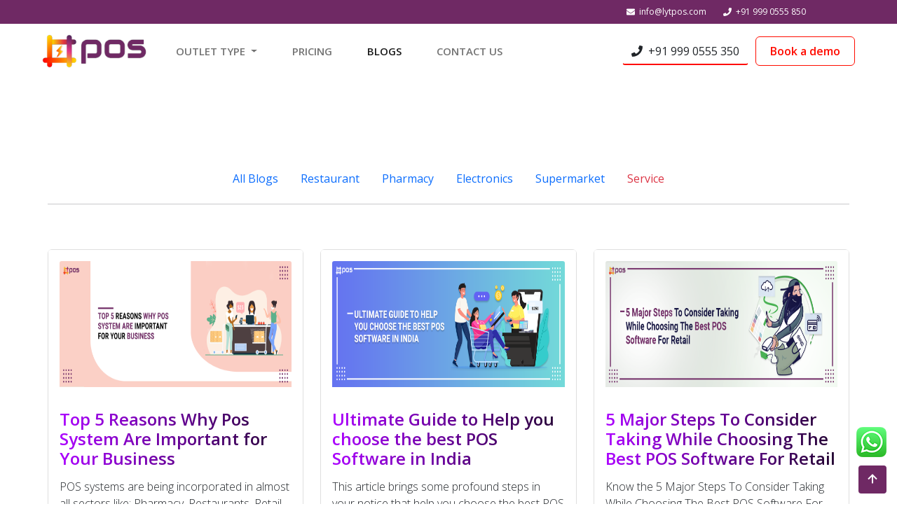

--- FILE ---
content_type: text/html; charset=UTF-8
request_url: https://lytpos.com/blogs/category/serv_ice
body_size: 76740
content:
<!DOCTYPE html>
<html lang="en">

<head>

    <meta charset="UTF-8">
<meta http-equiv="X-UA-Compatible" content="IE=edge">
<meta name="csrf-token" content="n6XmDsawgtC3PULjnTY1oFEVaN4SF2dqukcisFpO" />
<meta name="viewport" content="width=device-width, initial-scale=1.0">
<meta name="language" content="English" />
<meta name="format-detection" content="telephone=no">
<meta name="robots" content="index, follow" />
<meta name="HandheldFriendly" content="true" />
<meta name="distribution" content="global" />
<meta name="googlebot" content="index, follow">
<meta name="MSNbot" content="index, follow" />
<link rel="canonical" href="https://www.lytpos.com" />
<meta name="author" content="Martvalley online private Limited">
<meta name="theme-color" content="#fff">
<link rel="shortcut icon" src="https://lytpos.com/assets/images/lypos-logo/small_lytpos_logo.png" type="image/x-icon">
<link rel="apple-touch-icon-precomposed" src="https://lytpos.com/assets/images/lypos-logo/small_lytpos_logo.png">

<!-- Global site tag (gtag.js) - Google Analytics -->
<script async src="https://www.googletagmanager.com/gtag/js?id=G-M8R1DLYHQM"></script>
<script>
    window.dataLayer = window.dataLayer || [];

    function gtag() {
        dataLayer.push(arguments);
    }
    gtag('js', new Date());

    gtag('config', 'G-M8R1DLYHQM');
</script>

        <meta name="keywords"
        content="LytPOS blog, LytPOS, custom billing software blogs, LytPOS blogs & articles, online billing software blog">
    <meta name="description"
        content="Read our point of sale (pos) blogs & articles at lytpos and learn how our pos software benefits small-to-large businesses in diverse industries.">

    <!--opengraph-->
    <meta property="og:title" content="BLOGS - POS SYSTEMS AND SOFTWARE | LYTPOS">
    <meta property="og:description"
        content="Read our point of sale (pos) blogs & articles at lytpos and learn how our pos software benefits small-to-large businesses in diverse industries.">
    <meta property="og:locale" content="en_US">
    <meta property="og:site_name" content="LytPOS">
    <meta property="og:type" content="website">
    <meta property="og:url" content="https://lytpos.com/">
    <meta property="og:image" content="https://lytpos.com/assets/images/cover.png">
    <meta property="og:image:width" content="1200">
    <meta property="og:image:height" content="566">

    <!--Google+ -->
    <meta itemprop="name" content="BLOGS - POS SYSTEMS AND SOFTWARE | LYTPOS">
    <meta itemprop="description"
        content="Read our point of sale (pos) blogs & articles at lytpos and learn how our pos software benefits small-to-large businesses in diverse industries.">
    <meta itemprop="image" content="https://lytpos.com/assets/images/cover.png">

    <!--facebook -->
    <meta property="fb:profile_id" content="166842640887772">

    <!--twitter-->
    <meta name="twitter:card" content="summary_large_image">
    <meta name="twitter:site" content="@lytpos">
    <meta name="twitter:creator" content="@lytpos">
    <meta name="twitter:title" content="BLOGS - POS SYSTEMS AND SOFTWARE | LYTPOS">
    <meta name="twitter:description"
        content="Read our point of sale (pos) blogs & articles at lytpos and learn how our pos software benefits small-to-large businesses in diverse industries.">
    <meta name="twitter:url" content="https://lytpos.com/">
    <meta name="twitter:image" content="https://lytpos.com/assets/images/cover.png">
    <meta name="twitter:image:width" content="1200">
    <meta name="twitter:image:height" content="566">
    <!-- End meta-data -->

    <meta name="google-site-verification" content="S1xjZK5M6GyS6f69glFvvMF1fyNu29FscILBtxL4mm4" />

        <title>Service - LytPOS</title>

    <!-- CSS -->
<!-- google fonts -->
<link href="https://fonts.googleapis.com/css?family=Open+Sans:300,300i,400,400i,600,600i,700,700i|Raleway:300,300i,400,400i,500,500i,600,600i,700,700i|Poppins:300,300i,400,400i,500,500i,600,600i,700,700i" rel="stylesheet">

<!-- Vendor CSS File  -->
<link href="https://lytpos.com/assets/vendor/fontawesome-free-5.15.4-web/css/all.min.css" rel="stylesheet">
<link href="https://lytpos.com/assets/vendor/boxicons/css/boxicons.min.css" rel="stylesheet">
<link href="https://lytpos.com/assets/vendor/bootstrap-5.1.3-dist/css/bootstrap.min.css" rel="stylesheet">
<link href="https://lytpos.com/assets/vendor/bootstrap-5.1.3-dist/css/bootstrap-utilities.min.css" rel="stylesheet">
<link href="https://lytpos.com/assets/vendor/owl-carousel/css/owl.carousel.min.css" rel="stylesheet">
<link href="https://lytpos.com/assets/vendor/owl-carousel/css/owl.theme.default.min.css" rel="stylesheet">
<link href="https://lytpos.com/assets/vendor/aos-library/dist/aos.min.css" rel="stylesheet">
<link rel="stylesheet" type="text/css" href="https://lytpos.com/admin-assets/app-assets/vendors/css/editors/quill/quill.snow.min.css">



<!-- Template Main CSS File -->
<link href="https://lytpos.com/assets/css/style.min.css" rel="stylesheet">
<link href="https://lytpos.com/assets/intlTelInput/intlTelInput.min.css" rel="stylesheet">
    
    <!-- Global site tag (gtag.js) - Google Analytics -->
    <script async src="https://www.googletagmanager.com/gtag/js?id=UA-223586530-1"></script>
    <script>
        window.dataLayer = window.dataLayer || [];

        function gtag() {
            dataLayer.push(arguments);
        }
        gtag('js', new Date());

        gtag('config', 'UA-223586530-1');
    </script>

</head>

<body style="margin-top:85px">

    <div class="header" style="z-index:1030">
    <nav class="navbar navbar-expand-lg lytpos-navbar" style="background-color: rgb(111 41 100)">
        <div class="container justify-content-end">
            <ul class="d-flex text-white mb-0 flex-wrap justify-content-center">
                
                <li class="pe-4 textStyle"></i>
                    <i class="fa fa-envelope" aria-hidden="true"></i>&nbsp; <a href="mailto:info@lytpos.com"
                        class="text-white">info@lytpos.com</a>
                </li>

                <li class="pe-5 textStyle"></i>
                    <i class="fa fa-phone" aria-hidden="true"></i>&nbsp; <a href="tel:+919990555850"
                        class="text-white">+91 999 0555 850</a>
                </li>
            </ul>
        </div>
    </nav>
    <nav class="navbar navbar-expand-lg navbar-light lytpos-navbar" id="lytpos-navbar">

        <div class="container-fluid mx-md-5" style="margin: 0 0px;">
            <a class="navbar-brand" href="https://lytpos.com">
                <img src="https://lytpos.com/assets/images/lypos-logo/lytpos_logo.png" alt="Lytpos-logo" width=150
                    padding="10px">
            </a>
            <button class="navbar-toggler" type="button" data-bs-toggle="collapse" data-bs-target="#navbarNavDropdown"
                aria-controls="navbarNavDropdown" aria-expanded="false" aria-label="Toggle navigation">
                <span class="navbar-toggler-icon"></span>
            </button>
            <div class="collapse navbar-collapse" id="navbarNavDropdown" style="justify-content: space-between;">
                <ul class="navbar-nav">
                    <!--   Please Enable the Posmachine Module by run " php artisan module:enable Posmachine and also change pageUrl name " -->
                    <!-- <li class="nav-item">
                        <a class="nav-link " aria-current="page" href="https://lytpos.com/">PoS Machine</a>
                    </li> -->
                    <li class="nav-item dropdown">
                        <a class="nav-link dropdown-toggle "
                            href="#" id="navbarDropdownMenuLink" role="button" data-bs-toggle="dropdown"
                            aria-expanded="false">
                            OUTLET TYPE
                        </a>
                        <ul class="dropdown-menu lytpos-submenu" aria-labelledby="navbarDropdownMenuLink">
                            <li><a class=" dropdown-item"
                                    href="https://lytpos.com/best-restaurant-billing-software-company">Restaurant</a></li>
                            <li><a class=" dropdown-item"
                                    href="https://lytpos.com/best-pharmacy-billing-software-lytpos">Pharmacy</a></li>
                            <li><a class=" dropdown-item"
                                    href="https://lytpos.com/best-electronic-billing-software-lytpos">Electronics</a></li>
                            <li><a class=" dropdown-item"
                                    href="https://lytpos.com/best-supermarket-billing-software">Supermarket</a></li>
                            
                        </ul>
                    </li>

                    <li class="nav-item">
                        <a class="nav-link "
                            href="https://lytpos.com/pricing">PRICING</a>
                    </li>
                    <li class="nav-item">
                        <a class="nav-link active"
                            href="https://lytpos.com/blogs">BLOGS</a>
                    </li>

                    <li class="nav-item">
                        <a class="nav-link "
                            href="https://lytpos.com/contact">CONTACT US</a>
                    </li>
                </ul>
                <div class="nav-right" style="    display: flex;  align-items: center;">
                    <a class="btn lytpos-new-btn lytpos-login-btn" href="tel:+919990555350"
                        style="margin-left:10px;" id="btnHover1">
                   <i class="fa fa-phone" aria-hidden="true"></i>&nbsp; +91 999 0555 350</a>
                    <div>
                        <button class="btn btn-outline-success lytpos-btn-primary" id="lytpos-btn-primary"
                            data-bs-toggle="modal" data-bs-target="#exampleModal" type="submit"
                            style="margin-left:10px;">Book a demo</button>
                    </div>
                </div>
            </div>
        </div>
    </nav>
</div>
<style>
    .lytpos-login-btn {
        border-bottom: 2px solid #ff0c00
    }

    .lytpos-login-btn:hover {
        border-bottom: 2px solid rgb(111 41 100);
        color: #fff !important;
    }

    .btnHover1 {
        color: white !important;
    }

    .textJuistifiy {
        text-align: justify;
    }

    .lytpos-navbar {
        position: relative !important;

    }

    .header {
        position: fixed;
        top: 0;
        left: 0;
        width: 100%;
    }

    .textStyle {
        list-style: none;
        font-size: 12px;
    }

</style>

<style>
    .get-quotes-form {
        background: rgb(233, 216, 235);
        border-radius: 6px;
        overflow: hidden;
    }

    .form-header {
        background: #6f2964;
        color: #fff
    }

    .get-quotes-form input,
    .get-quotes-form textarea {
        border-radius: 6px;
    }

    .get-quotes-form .form-label,
    .get-quotes-form .form-text {
        padding-left: 10px
    }
    .g-recaptcha{
    transform:scale(0.77);
    -webkit-transform:scale(0.77);
    transform-origin:0 0;
    -webkit-transform-origin:0 0;
    }

</style>        <section class="expert-opinion" id="expert-opinion">
        <div class="p-5 mt-5 mb-5">
            <div class="row">
                <div class="col-lg-12 mt-4">
                    <nav class="container">
                        <ul class="d-flex list-unstyled none text-white mb-0 flex-wrap justify-content-center">
                            <li class="nav-item">
                                <a class="nav-link " aria-current="page"
                                    href="https://lytpos.com/blogs">All Blogs</a>
                                </l>
                                                            <li class="nav-item">
                                <a class="nav-link "
                                    aria-current="page"
                                    href="https://lytpos.com/blogs/category/restau_rant">Restaurant</a>
                                </l>
                                                            <li class="nav-item">
                                <a class="nav-link "
                                    aria-current="page"
                                    href="https://lytpos.com/blogs/category/phar_macy">Pharmacy</a>
                                </l>
                                                            <li class="nav-item">
                                <a class="nav-link "
                                    aria-current="page"
                                    href="https://lytpos.com/blogs/category/electro_nics">Electronics</a>
                                </l>
                                                            <li class="nav-item">
                                <a class="nav-link "
                                    aria-current="page"
                                    href="https://lytpos.com/blogs/category/super_market">Supermarket</a>
                                </l>
                                                            <li class="nav-item">
                                <a class="nav-link text-danger"
                                    aria-current="page"
                                    href="https://lytpos.com/blogs/category/serv_ice">Service</a>
                                </l>
                                                                <!-- <li class="nav-item">
                                                            <a class="nav-link " aria-current="page" href="https://lytpos.com/blogs/category">All categories</a>
                                                            </l> -->
                        </ul>
                    </nav>
                    <hr>
                </div>
            </div>
            <style>
                .blog-title {
                    overflow: hidden;
                    text-overflow: ellipsis;
                    display: -webkit-box;
                    -webkit-line-clamp: 3;
                    -webkit-box-orient: vertical;
                }

                .blog-description {
                    overflow: hidden;
                    text-overflow: ellipsis;
                    display: -webkit-box;
                    -webkit-line-clamp: 4;
                    -webkit-box-orient: vertical;
                }

                #new-tag-img {
                    height: 100px;
                    width: auto;
                    margin: -11px;
                    position: absolute;
                    z-index: 1;
                }
            </style>

            <div class="row">
                                    <div
                        class="col-lg-4 col-md-6 col-sm-12 d-flex justify-content-center align-items-center mt-5 mb-4 position-relative">
                        <div class="tips d-flex justify-content-center">
                            <div class="card border-0 p-3">
                                                                <img src="https://lytpos.com/images/62eba1c7a9208.jpg" class="card-img-top"
                                    alt="POS System Lytpos" style="height: 180px;">
                                <div class="card-body" style="min-height:350px;">
                                    <a href="https://lytpos.com/blog/Top-5-Reasons-Why-Pos-System-Are-Important">
                                        <h4 data-toggle="tooltip" data-placement="bottom" title="Top 5 Reasons Why Pos System Are Important for Your Business"
                                            class="card-title mt-3 blog-title"> Top 5 Reasons Why Pos System Are Important for Your Business
                                        </h4>
                                    </a>
                                    <p class="card-text blog-description" data-toggle="tooltip" data-placement="bottom"
                                        title="POS systems are being incorporated in almost all sectors like: Pharmacy, Restaurants, Retail Stores, etc. POS can prove to be a game changer for business...">POS systems are being incorporated in almost all sectors like: Pharmacy, Restaurants, Retail Stores, etc. POS can prove to be a game changer for business...

                                    </p>
                                    <ul class="d-flex align-items-center m-0 p-0 blog-views" style="font-size: 14px;">
                                        <li class="d-flex">
                                            <svg xmlns="http://www.w3.org/2000/svg"
                                                class="icon icon-tabler icon-tabler-eye mx-1" width="20" height="20"
                                                viewBox="0 0 24 24" stroke-width="1" stroke="#000000" fill="none"
                                                stroke-linecap="round" stroke-linejoin="round">
                                                <path stroke="none" d="M0 0h24v24H0z" fill="none" />
                                                <circle cx="12" cy="12" r="2" />
                                                <path
                                                    d="M22 12c-2.667 4.667 -6 7 -10 7s-7.333 -2.333 -10 -7c2.667 -4.667 6 -7 10 -7s7.333 2.333 10 7" />
                                            </svg>
                                            <p>2372 views</p>
                                        </li>
                                        <li class="d-flex mx-2">
                                            <svg xmlns="http://www.w3.org/2000/svg"
                                                class="icon icon-tabler icon-tabler-clock mx-1" width="20"
                                                height="20" viewBox="0 0 24 24" stroke-width="1" stroke="#000000"
                                                fill="none" stroke-linecap="round" stroke-linejoin="round">
                                                <path stroke="none" d="M0 0h24v24H0z" fill="none" />
                                                <circle cx="12" cy="12" r="9" />
                                                <polyline points="12 7 12 12 15 15" />
                                            </svg>
                                            <p>3 years ago</p>
                                        </li>
                                    </ul>
                                    <a href="https://lytpos.com/blog/Top-5-Reasons-Why-Pos-System-Are-Important"
                                        class="btn lytpos-btn-secondary lytpos-card-btn">Read More</a>
                                </div>
                            </div>
                        </div>
                    </div>
                                    <div
                        class="col-lg-4 col-md-6 col-sm-12 d-flex justify-content-center align-items-center mt-5 mb-4 position-relative">
                        <div class="tips d-flex justify-content-center">
                            <div class="card border-0 p-3">
                                                                <img src="https://lytpos.com/images/62b067b109a8d.jpg" class="card-img-top"
                                    alt="" style="height: 180px;">
                                <div class="card-body" style="min-height:350px;">
                                    <a href="https://lytpos.com/blog/ultimate-guide-to-help-you-choose-the-best-pos-software-in-india">
                                        <h4 data-toggle="tooltip" data-placement="bottom" title="Ultimate Guide to Help you choose the best POS Software in India"
                                            class="card-title mt-3 blog-title"> Ultimate Guide to Help you choose the best POS Software in India
                                        </h4>
                                    </a>
                                    <p class="card-text blog-description" data-toggle="tooltip" data-placement="bottom"
                                        title="This article brings some profound steps in your notice that help you choose the best POS System for your business.">This article brings some profound steps in your notice that help you choose the best POS System for your business.

                                    </p>
                                    <ul class="d-flex align-items-center m-0 p-0 blog-views" style="font-size: 14px;">
                                        <li class="d-flex">
                                            <svg xmlns="http://www.w3.org/2000/svg"
                                                class="icon icon-tabler icon-tabler-eye mx-1" width="20" height="20"
                                                viewBox="0 0 24 24" stroke-width="1" stroke="#000000" fill="none"
                                                stroke-linecap="round" stroke-linejoin="round">
                                                <path stroke="none" d="M0 0h24v24H0z" fill="none" />
                                                <circle cx="12" cy="12" r="2" />
                                                <path
                                                    d="M22 12c-2.667 4.667 -6 7 -10 7s-7.333 -2.333 -10 -7c2.667 -4.667 6 -7 10 -7s7.333 2.333 10 7" />
                                            </svg>
                                            <p>2430 views</p>
                                        </li>
                                        <li class="d-flex mx-2">
                                            <svg xmlns="http://www.w3.org/2000/svg"
                                                class="icon icon-tabler icon-tabler-clock mx-1" width="20"
                                                height="20" viewBox="0 0 24 24" stroke-width="1" stroke="#000000"
                                                fill="none" stroke-linecap="round" stroke-linejoin="round">
                                                <path stroke="none" d="M0 0h24v24H0z" fill="none" />
                                                <circle cx="12" cy="12" r="9" />
                                                <polyline points="12 7 12 12 15 15" />
                                            </svg>
                                            <p>3 years ago</p>
                                        </li>
                                    </ul>
                                    <a href="https://lytpos.com/blog/ultimate-guide-to-help-you-choose-the-best-pos-software-in-india"
                                        class="btn lytpos-btn-secondary lytpos-card-btn">Read More</a>
                                </div>
                            </div>
                        </div>
                    </div>
                                    <div
                        class="col-lg-4 col-md-6 col-sm-12 d-flex justify-content-center align-items-center mt-5 mb-4 position-relative">
                        <div class="tips d-flex justify-content-center">
                            <div class="card border-0 p-3">
                                                                <img src="https://lytpos.com/images/62a71bf780767.jpg" class="card-img-top"
                                    alt="" style="height: 180px;">
                                <div class="card-body" style="min-height:350px;">
                                    <a href="https://lytpos.com/blog/5-major-steps-to-consider-taking-while-choosing-the-best-pos-software-for-retail">
                                        <h4 data-toggle="tooltip" data-placement="bottom" title="5 Major Steps To Consider Taking While Choosing The Best POS Software For Retail"
                                            class="card-title mt-3 blog-title"> 5 Major Steps To Consider Taking While Choosing The Best POS Software For Retail
                                        </h4>
                                    </a>
                                    <p class="card-text blog-description" data-toggle="tooltip" data-placement="bottom"
                                        title="Know the 5 Major Steps To Consider Taking While Choosing The Best POS Software For Retail">Know the 5 Major Steps To Consider Taking While Choosing The Best POS Software For Retail

                                    </p>
                                    <ul class="d-flex align-items-center m-0 p-0 blog-views" style="font-size: 14px;">
                                        <li class="d-flex">
                                            <svg xmlns="http://www.w3.org/2000/svg"
                                                class="icon icon-tabler icon-tabler-eye mx-1" width="20" height="20"
                                                viewBox="0 0 24 24" stroke-width="1" stroke="#000000" fill="none"
                                                stroke-linecap="round" stroke-linejoin="round">
                                                <path stroke="none" d="M0 0h24v24H0z" fill="none" />
                                                <circle cx="12" cy="12" r="2" />
                                                <path
                                                    d="M22 12c-2.667 4.667 -6 7 -10 7s-7.333 -2.333 -10 -7c2.667 -4.667 6 -7 10 -7s7.333 2.333 10 7" />
                                            </svg>
                                            <p>2548 views</p>
                                        </li>
                                        <li class="d-flex mx-2">
                                            <svg xmlns="http://www.w3.org/2000/svg"
                                                class="icon icon-tabler icon-tabler-clock mx-1" width="20"
                                                height="20" viewBox="0 0 24 24" stroke-width="1" stroke="#000000"
                                                fill="none" stroke-linecap="round" stroke-linejoin="round">
                                                <path stroke="none" d="M0 0h24v24H0z" fill="none" />
                                                <circle cx="12" cy="12" r="9" />
                                                <polyline points="12 7 12 12 15 15" />
                                            </svg>
                                            <p>3 years ago</p>
                                        </li>
                                    </ul>
                                    <a href="https://lytpos.com/blog/5-major-steps-to-consider-taking-while-choosing-the-best-pos-software-for-retail"
                                        class="btn lytpos-btn-secondary lytpos-card-btn">Read More</a>
                                </div>
                            </div>
                        </div>
                    </div>
                                    <div
                        class="col-lg-4 col-md-6 col-sm-12 d-flex justify-content-center align-items-center mt-5 mb-4 position-relative">
                        <div class="tips d-flex justify-content-center">
                            <div class="card border-0 p-3">
                                                                <img src="https://lytpos.com/images/628f24de441c7.jpg" class="card-img-top"
                                    alt="" style="height: 180px;">
                                <div class="card-body" style="min-height:350px;">
                                    <a href="https://lytpos.com/blog/know-how-to-choose-the-best-pos-software-for-small-retail-business">
                                        <h4 data-toggle="tooltip" data-placement="bottom" title="Know How To Choose The Best POS Software For Small Retail Business"
                                            class="card-title mt-3 blog-title"> Know How To Choose The Best POS Software For Small Retail Business
                                        </h4>
                                    </a>
                                    <p class="card-text blog-description" data-toggle="tooltip" data-placement="bottom"
                                        title="Know how to make the perfect choice of POS Software for your business that offers the most suitable features and uplifts your revenue rates faster.">Know how to make the perfect choice of POS Software for your business that offers the most suitable features and uplifts your revenue rates faster.

                                    </p>
                                    <ul class="d-flex align-items-center m-0 p-0 blog-views" style="font-size: 14px;">
                                        <li class="d-flex">
                                            <svg xmlns="http://www.w3.org/2000/svg"
                                                class="icon icon-tabler icon-tabler-eye mx-1" width="20" height="20"
                                                viewBox="0 0 24 24" stroke-width="1" stroke="#000000" fill="none"
                                                stroke-linecap="round" stroke-linejoin="round">
                                                <path stroke="none" d="M0 0h24v24H0z" fill="none" />
                                                <circle cx="12" cy="12" r="2" />
                                                <path
                                                    d="M22 12c-2.667 4.667 -6 7 -10 7s-7.333 -2.333 -10 -7c2.667 -4.667 6 -7 10 -7s7.333 2.333 10 7" />
                                            </svg>
                                            <p>2715 views</p>
                                        </li>
                                        <li class="d-flex mx-2">
                                            <svg xmlns="http://www.w3.org/2000/svg"
                                                class="icon icon-tabler icon-tabler-clock mx-1" width="20"
                                                height="20" viewBox="0 0 24 24" stroke-width="1" stroke="#000000"
                                                fill="none" stroke-linecap="round" stroke-linejoin="round">
                                                <path stroke="none" d="M0 0h24v24H0z" fill="none" />
                                                <circle cx="12" cy="12" r="9" />
                                                <polyline points="12 7 12 12 15 15" />
                                            </svg>
                                            <p>3 years ago</p>
                                        </li>
                                    </ul>
                                    <a href="https://lytpos.com/blog/know-how-to-choose-the-best-pos-software-for-small-retail-business"
                                        class="btn lytpos-btn-secondary lytpos-card-btn">Read More</a>
                                </div>
                            </div>
                        </div>
                    </div>
                                    <div
                        class="col-lg-4 col-md-6 col-sm-12 d-flex justify-content-center align-items-center mt-5 mb-4 position-relative">
                        <div class="tips d-flex justify-content-center">
                            <div class="card border-0 p-3">
                                                                <img src="https://lytpos.com/images/6284bb6f1c38f.jpg" class="card-img-top"
                                    alt="" style="height: 180px;">
                                <div class="card-body" style="min-height:350px;">
                                    <a href="https://lytpos.com/blog/top-5-reasons-to-install-a-pos-software-at-your-restaurant">
                                        <h4 data-toggle="tooltip" data-placement="bottom" title="Top 5 Reasons To Install A POS Software At Your Restaurant"
                                            class="card-title mt-3 blog-title"> Top 5 Reasons To Install A POS Software At Your Restaurant
                                        </h4>
                                    </a>
                                    <p class="card-text blog-description" data-toggle="tooltip" data-placement="bottom"
                                        title="Know the top five reasons why you should use a billing software for restaurant for your restaurant business growth.">Know the top five reasons why you should use a billing software for restaurant for your restaurant business growth.

                                    </p>
                                    <ul class="d-flex align-items-center m-0 p-0 blog-views" style="font-size: 14px;">
                                        <li class="d-flex">
                                            <svg xmlns="http://www.w3.org/2000/svg"
                                                class="icon icon-tabler icon-tabler-eye mx-1" width="20" height="20"
                                                viewBox="0 0 24 24" stroke-width="1" stroke="#000000" fill="none"
                                                stroke-linecap="round" stroke-linejoin="round">
                                                <path stroke="none" d="M0 0h24v24H0z" fill="none" />
                                                <circle cx="12" cy="12" r="2" />
                                                <path
                                                    d="M22 12c-2.667 4.667 -6 7 -10 7s-7.333 -2.333 -10 -7c2.667 -4.667 6 -7 10 -7s7.333 2.333 10 7" />
                                            </svg>
                                            <p>3129 views</p>
                                        </li>
                                        <li class="d-flex mx-2">
                                            <svg xmlns="http://www.w3.org/2000/svg"
                                                class="icon icon-tabler icon-tabler-clock mx-1" width="20"
                                                height="20" viewBox="0 0 24 24" stroke-width="1" stroke="#000000"
                                                fill="none" stroke-linecap="round" stroke-linejoin="round">
                                                <path stroke="none" d="M0 0h24v24H0z" fill="none" />
                                                <circle cx="12" cy="12" r="9" />
                                                <polyline points="12 7 12 12 15 15" />
                                            </svg>
                                            <p>3 years ago</p>
                                        </li>
                                    </ul>
                                    <a href="https://lytpos.com/blog/top-5-reasons-to-install-a-pos-software-at-your-restaurant"
                                        class="btn lytpos-btn-secondary lytpos-card-btn">Read More</a>
                                </div>
                            </div>
                        </div>
                    </div>
                                    <div
                        class="col-lg-4 col-md-6 col-sm-12 d-flex justify-content-center align-items-center mt-5 mb-4 position-relative">
                        <div class="tips d-flex justify-content-center">
                            <div class="card border-0 p-3">
                                                                <img src="https://lytpos.com/images/627e4241a9385.jpg" class="card-img-top"
                                    alt="" style="height: 180px;">
                                <div class="card-body" style="min-height:350px;">
                                    <a href="https://lytpos.com/blog/pos-software-and-accounting-simultaneously">
                                        <h4 data-toggle="tooltip" data-placement="bottom" title="POS Software &amp; Accounting, simultaneously"
                                            class="card-title mt-3 blog-title"> POS Software &amp; Accounting, simultaneously
                                        </h4>
                                    </a>
                                    <p class="card-text blog-description" data-toggle="tooltip" data-placement="bottom"
                                        title="Know how POS software benefits retail businesses with accounting and sales report purposes.">Know how POS software benefits retail businesses with accounting and sales report purposes.

                                    </p>
                                    <ul class="d-flex align-items-center m-0 p-0 blog-views" style="font-size: 14px;">
                                        <li class="d-flex">
                                            <svg xmlns="http://www.w3.org/2000/svg"
                                                class="icon icon-tabler icon-tabler-eye mx-1" width="20" height="20"
                                                viewBox="0 0 24 24" stroke-width="1" stroke="#000000" fill="none"
                                                stroke-linecap="round" stroke-linejoin="round">
                                                <path stroke="none" d="M0 0h24v24H0z" fill="none" />
                                                <circle cx="12" cy="12" r="2" />
                                                <path
                                                    d="M22 12c-2.667 4.667 -6 7 -10 7s-7.333 -2.333 -10 -7c2.667 -4.667 6 -7 10 -7s7.333 2.333 10 7" />
                                            </svg>
                                            <p>2568 views</p>
                                        </li>
                                        <li class="d-flex mx-2">
                                            <svg xmlns="http://www.w3.org/2000/svg"
                                                class="icon icon-tabler icon-tabler-clock mx-1" width="20"
                                                height="20" viewBox="0 0 24 24" stroke-width="1" stroke="#000000"
                                                fill="none" stroke-linecap="round" stroke-linejoin="round">
                                                <path stroke="none" d="M0 0h24v24H0z" fill="none" />
                                                <circle cx="12" cy="12" r="9" />
                                                <polyline points="12 7 12 12 15 15" />
                                            </svg>
                                            <p>3 years ago</p>
                                        </li>
                                    </ul>
                                    <a href="https://lytpos.com/blog/pos-software-and-accounting-simultaneously"
                                        class="btn lytpos-btn-secondary lytpos-card-btn">Read More</a>
                                </div>
                            </div>
                        </div>
                    </div>
                                    <div
                        class="col-lg-4 col-md-6 col-sm-12 d-flex justify-content-center align-items-center mt-5 mb-4 position-relative">
                        <div class="tips d-flex justify-content-center">
                            <div class="card border-0 p-3">
                                                                <img src="https://lytpos.com/images/6274f8da87cc6.jpg" class="card-img-top"
                                    alt="" style="height: 180px;">
                                <div class="card-body" style="min-height:350px;">
                                    <a href="https://lytpos.com/blog/why-choose-a-pos-software-for-your-business">
                                        <h4 data-toggle="tooltip" data-placement="bottom" title="Why choose a POS Software for your business?"
                                            class="card-title mt-3 blog-title"> Why choose a POS Software for your business?
                                        </h4>
                                    </a>
                                    <p class="card-text blog-description" data-toggle="tooltip" data-placement="bottom"
                                        title="In this technology era, every business needs a POS software for their upliftment and betterment.">In this technology era, every business needs a POS software for their upliftment and betterment.

                                    </p>
                                    <ul class="d-flex align-items-center m-0 p-0 blog-views" style="font-size: 14px;">
                                        <li class="d-flex">
                                            <svg xmlns="http://www.w3.org/2000/svg"
                                                class="icon icon-tabler icon-tabler-eye mx-1" width="20" height="20"
                                                viewBox="0 0 24 24" stroke-width="1" stroke="#000000" fill="none"
                                                stroke-linecap="round" stroke-linejoin="round">
                                                <path stroke="none" d="M0 0h24v24H0z" fill="none" />
                                                <circle cx="12" cy="12" r="2" />
                                                <path
                                                    d="M22 12c-2.667 4.667 -6 7 -10 7s-7.333 -2.333 -10 -7c2.667 -4.667 6 -7 10 -7s7.333 2.333 10 7" />
                                            </svg>
                                            <p>3455 views</p>
                                        </li>
                                        <li class="d-flex mx-2">
                                            <svg xmlns="http://www.w3.org/2000/svg"
                                                class="icon icon-tabler icon-tabler-clock mx-1" width="20"
                                                height="20" viewBox="0 0 24 24" stroke-width="1" stroke="#000000"
                                                fill="none" stroke-linecap="round" stroke-linejoin="round">
                                                <path stroke="none" d="M0 0h24v24H0z" fill="none" />
                                                <circle cx="12" cy="12" r="9" />
                                                <polyline points="12 7 12 12 15 15" />
                                            </svg>
                                            <p>3 years ago</p>
                                        </li>
                                    </ul>
                                    <a href="https://lytpos.com/blog/why-choose-a-pos-software-for-your-business"
                                        class="btn lytpos-btn-secondary lytpos-card-btn">Read More</a>
                                </div>
                            </div>
                        </div>
                    </div>
                                    <div
                        class="col-lg-4 col-md-6 col-sm-12 d-flex justify-content-center align-items-center mt-5 mb-4 position-relative">
                        <div class="tips d-flex justify-content-center">
                            <div class="card border-0 p-3">
                                                                <img src="https://lytpos.com/images/6272713da8737.jpg" class="card-img-top"
                                    alt="" style="height: 180px;">
                                <div class="card-body" style="min-height:350px;">
                                    <a href="https://lytpos.com/blog/how-to-build-trust-among-customers-with-a-pos-software">
                                        <h4 data-toggle="tooltip" data-placement="bottom" title="How to build trust among customers with a POS Software?"
                                            class="card-title mt-3 blog-title"> How to build trust among customers with a POS Software?
                                        </h4>
                                    </a>
                                    <p class="card-text blog-description" data-toggle="tooltip" data-placement="bottom"
                                        title="For forming loyal customers, gaining customer trust is important. POS software is a reliable and easy method to build customer trust for retail businesses.">For forming loyal customers, gaining customer trust is important. POS software is a reliable and easy method to build customer trust for retail businesses.

                                    </p>
                                    <ul class="d-flex align-items-center m-0 p-0 blog-views" style="font-size: 14px;">
                                        <li class="d-flex">
                                            <svg xmlns="http://www.w3.org/2000/svg"
                                                class="icon icon-tabler icon-tabler-eye mx-1" width="20" height="20"
                                                viewBox="0 0 24 24" stroke-width="1" stroke="#000000" fill="none"
                                                stroke-linecap="round" stroke-linejoin="round">
                                                <path stroke="none" d="M0 0h24v24H0z" fill="none" />
                                                <circle cx="12" cy="12" r="2" />
                                                <path
                                                    d="M22 12c-2.667 4.667 -6 7 -10 7s-7.333 -2.333 -10 -7c2.667 -4.667 6 -7 10 -7s7.333 2.333 10 7" />
                                            </svg>
                                            <p>3754 views</p>
                                        </li>
                                        <li class="d-flex mx-2">
                                            <svg xmlns="http://www.w3.org/2000/svg"
                                                class="icon icon-tabler icon-tabler-clock mx-1" width="20"
                                                height="20" viewBox="0 0 24 24" stroke-width="1" stroke="#000000"
                                                fill="none" stroke-linecap="round" stroke-linejoin="round">
                                                <path stroke="none" d="M0 0h24v24H0z" fill="none" />
                                                <circle cx="12" cy="12" r="9" />
                                                <polyline points="12 7 12 12 15 15" />
                                            </svg>
                                            <p>3 years ago</p>
                                        </li>
                                    </ul>
                                    <a href="https://lytpos.com/blog/how-to-build-trust-among-customers-with-a-pos-software"
                                        class="btn lytpos-btn-secondary lytpos-card-btn">Read More</a>
                                </div>
                            </div>
                        </div>
                    </div>
                                    <div
                        class="col-lg-4 col-md-6 col-sm-12 d-flex justify-content-center align-items-center mt-5 mb-4 position-relative">
                        <div class="tips d-flex justify-content-center">
                            <div class="card border-0 p-3">
                                                                <img src="https://lytpos.com/images/626bcfd2c0dc9.jpg" class="card-img-top"
                                    alt="" style="height: 180px;">
                                <div class="card-body" style="min-height:350px;">
                                    <a href="https://lytpos.com/blog/how-an-invoicing-software-helps-to-generate-more-customers">
                                        <h4 data-toggle="tooltip" data-placement="bottom" title="How an invoicing software helps to generate more customers?"
                                            class="card-title mt-3 blog-title"> How an invoicing software helps to generate more customers?
                                        </h4>
                                    </a>
                                    <p class="card-text blog-description" data-toggle="tooltip" data-placement="bottom"
                                        title="Running a business is a strenuous task, and the efforts that a businessman puts into taking his business to greater heights are commendable.">Running a business is a strenuous task, and the efforts that a businessman puts into taking his business to greater heights are commendable.

                                    </p>
                                    <ul class="d-flex align-items-center m-0 p-0 blog-views" style="font-size: 14px;">
                                        <li class="d-flex">
                                            <svg xmlns="http://www.w3.org/2000/svg"
                                                class="icon icon-tabler icon-tabler-eye mx-1" width="20" height="20"
                                                viewBox="0 0 24 24" stroke-width="1" stroke="#000000" fill="none"
                                                stroke-linecap="round" stroke-linejoin="round">
                                                <path stroke="none" d="M0 0h24v24H0z" fill="none" />
                                                <circle cx="12" cy="12" r="2" />
                                                <path
                                                    d="M22 12c-2.667 4.667 -6 7 -10 7s-7.333 -2.333 -10 -7c2.667 -4.667 6 -7 10 -7s7.333 2.333 10 7" />
                                            </svg>
                                            <p>2750 views</p>
                                        </li>
                                        <li class="d-flex mx-2">
                                            <svg xmlns="http://www.w3.org/2000/svg"
                                                class="icon icon-tabler icon-tabler-clock mx-1" width="20"
                                                height="20" viewBox="0 0 24 24" stroke-width="1" stroke="#000000"
                                                fill="none" stroke-linecap="round" stroke-linejoin="round">
                                                <path stroke="none" d="M0 0h24v24H0z" fill="none" />
                                                <circle cx="12" cy="12" r="9" />
                                                <polyline points="12 7 12 12 15 15" />
                                            </svg>
                                            <p>3 years ago</p>
                                        </li>
                                    </ul>
                                    <a href="https://lytpos.com/blog/how-an-invoicing-software-helps-to-generate-more-customers"
                                        class="btn lytpos-btn-secondary lytpos-card-btn">Read More</a>
                                </div>
                            </div>
                        </div>
                    </div>
                            </div>
            <div class="btn d-flex justify-content-center">
                
            </div>
        </div>

        <div class="container d-flex justify-content-center">
            <form action="https://lytpos.com/blogs/subscribeBlog" method="post">
                <b>Subscribe our Blog Page</b>
                <input type="hidden" name="_token" value="n6XmDsawgtC3PULjnTY1oFEVaN4SF2dqukcisFpO">                <input type="email" name="email" placeholder="Enter Your Email"><input type="submit"
                    value="Subscribe">
            </form>
        </div>
        </div>
    </section>

    <style>
        input[type=email] {
            padding: 4px 8px;
            border-radius: 1px !important;
        }

        input[type=submit] {
            border: 0;
            /* font-size: 16px; */
            color: #fff;
            padding: 6px 20px;
            background: #ff0c00;
            transition: 0.3s;
            border-radius: 0px 4px 4px 0px;
            box-shadow: 0px 2px 3px rgb(0 0 0 /10%);
        }
    </style>
    <div>
    <section>
        <!-- Modal -->
        <div class="modal fade mt-2" id="exampleModal" tabindex="1" aria-hidden="true">
            <div class="modal-dialog">
                <style>
                    .modify {
                        margin: 0 45px;
                    }

                </style>
                <div class="modal-content">
                    <form method="post" action="" onsubmit="getContactDetailsByModel(); return false;">
                        <i id="close" class="bx bx-x-circle position-absolute"></i>
                        <style>
                            #close {
                                top: 20px;
                                right: 20px;
                                font-size: 25px;
                                cursor: pointer;
                            }

                            .modal-backdrop {
                                z-index: 1028 !important;
                            }

                        </style>
                        <div class="row mt-4">
                            <div class="col-md-12">
                                <h2 class="center text-center p-3">Your 1st Free !! Consultance with top IT Experts ,
                                    Just one
                                    click way.</h2>
                            </div>
                            <div class="col-md-12">
                                <div class="form-group modify">
                                    <label class="control-label" for="name"> <span class="text-danger">*
                                        </span>Name</label>
                                    <input type="text" name="name" id="model_name" class="form-control" required>
                                </div>
                            </div>
                            <div class="col-md-12">
                                <div class="form-group modify">
                                    <label class="control-label" for="phonenumber"> <span class="text-danger">*
                                        </span> Phone</label>
                                    <input type="tel" name="phone" id="model_phonenumber"
                                        placeholder="Enter Mobile Number" class="form-control" maxlength="12"
                                        required>
                                </div>
                                <span id="valid-msg-model" class="modify iti__hide">✓ Valid</span>
                                <span id="error-msg-model" class="modify iti__hide"></span>
                            </div>
                            <div class="col-md-12">
                                <div class="form-group modify">
                                    <label class="control-label" for="email"><span class="text-danger">
                                        </span> Email Address</label>
                                    <input type="text" name="email" id="model_email" class="form-control"
                                        onchange="emailValidationByModel()">
                                </div>
                                <span id="email-error-model" class="text-danger modify"></span>
                            </div>
                            <div class="col-md-12">
                                <div class="form-group modify">
                                    <label class="control-label" for="description"><span class="text-danger">
                                        </span> Description</label>
                                    <textarea id="model_description" name="description" rows="4" class="form-control"
                                        placeholder="write a message within 200 characters" maxlength="200"></textarea>
                                </div>
                            </div>
                            <div class="mt-2 modify">
                                <div class="g-recaptcha" id="captchaModel"></div>
                                <span id="error_msg_model"></span>
                            </div>
                        </div>
                        <button class="mx-5 btn btn-outline-success lytpos-btn-secondary m-3"
                            type="submit">Submit</button>

                    </form>
                </div>
            </div>
        </div>
    </section>
    <section class="lytpos-footer" id="lytpos-footer">
        <div class="container mt-5">
            <div class="row">
                <div class="col-md-6">
                    <form method="post" action="" onsubmit="getContactDetails(); return false;">
                        <div class="row">
                            <div class="col-md-12">
                                <h2 class="center">Your 1st Free !! Consultance with top IT Experts , Just one
                                    click way.</h2>
                            </div>
                            <div class="col-md-12">
                                <div class="form-group">
                                    <label class="control-label" for="name"> <span class="text-danger">*
                                        </span>Name</label>
                                    <input type="text" name="name" id="name" class="form-control" required>
                                </div>
                            </div>
                            <div class="col-md-12">
                                <div class="form-group">
                                    <label class="control-label" for="phonenumber"> <span class="text-danger">*
                                        </span> Phone</label>
                                    <input type="tel" name="phone" id="phonenumber" placeholder="Enter Mobile Number"
                                        class="form-control" maxlength="12" required>
                                </div>
                                <span id="valid-msg" class="iti__hide">✓ Valid</span>
                                <span id="error-msg" class="iti__hide"></span>
                            </div>
                            <div class="col-md-12">
                                <div class="form-group">
                                    <label class="control-label" for="email"><span class="text-danger">
                                        </span> Email Address</label>
                                    <input type="text" name="email" id="email" class="form-control"
                                        onchange="emailValidation()">
                                </div>
                                <span id="email-error" class="text-danger"></span>
                            </div>
                            <div class="col-md-12">
                                <div class="form-group">
                                    <label class="control-label" for="description"><span class="text-danger">
                                        </span> Description</label>
                                    <textarea id="description" name="description" maxlength="200" rows="4" class="form-control"
                                        placeholder="write a message within 200 characters"></textarea>
                                </div>
                            </div>
                            <div class="mt-2">
                                <div class="g-recaptcha" id="captchaFooter"></div>
                            </div>
                            <span id="error_msg_footer"></span>
                        </div>
                        <button class="btn btn-success mt-2" type="submit">Submit</button>

                    </form>
                </div>

            </div>
        </div>

    </section>



    <footer id="footer">

        <div class="footer-top">
            <div class="container">
                <div class="row">

                    <div class="col-lg-2 col-md-6 footer-contact">
                        <h3>LytPOS</h3>
                        <p>
                            A1, Noida Sector 10<br>
                            Uttar Pradesh<br>
                            India <br><br>
                            <strong>Phone:</strong> <a href="tel:+919990555850" class="text-white"> +91 999 0555
                                850</a><br>
                            <strong>Email:</strong> <a href="mailto:info@lytpos.com"
                                class="text-white">info@lytpos.com</a><br>
                        </p>
                    </div>

                    <div class="col-lg-2 col-md-6 footer-links">
                        <h4>Home</h4>
                        <ul>
                            <li><i class="bx bx-chevron-right"></i> <a href="https://lytpos.com">Home</a></li>
                            <li><i class="bx bx-chevron-right"></i> <a href="https://lytpos.com/contact">Contact
                                    us</a></li>
                            <li><i class="bx bx-chevron-right"></i> <a href="https://lytpos.com/blogs">Blog</a></li>
                            <li><i class="bx bx-chevron-right"></i> <a href="https://lytpos.com/faq">FAQ</a></li>
                        </ul>
                    </div>

                    <div class="col-lg-2 col-md-6 footer-links">
                        <h4>Useful Links</h4>
                        <ul>
                                                            <li><i class="bx bx-chevron-right"></i> <a
                                        href="https://lytpos.com/cms/shippingpolicy">Shipping Policy</a>
                                </li>
                                                            <li><i class="bx bx-chevron-right"></i> <a
                                        href="https://lytpos.com/cms/term-and-conditions">Terms and Conditions</a>
                                </li>
                                                            <li><i class="bx bx-chevron-right"></i> <a
                                        href="https://lytpos.com/cms/refund-cancellation">Refund &amp; Cancellations</a>
                                </li>
                                                            <li><i class="bx bx-chevron-right"></i> <a
                                        href="https://lytpos.com/cms/privacy-policy">Privacy Policy</a>
                                </li>
                                                    </ul>
                    </div>

                    <div class="col-lg-2 col-md-6 footer-links">
                        <h4>Our Services </h4>
                        <ul>
                            <li><i class="bx bx-chevron-right"></i> <a href="https://lytpos.com/best-restaurant-billing-software-company">Restaurant</a>
                            </li>
                            <li><i class="bx bx-chevron-right"></i> <a href="https://lytpos.com/best-pharmacy-billing-software-lytpos">Pharmacy</a>
                            </li>
                            <li><i class="bx bx-chevron-right"></i> <a
                                    href="https://lytpos.com/best-electronic-billing-software-lytpos">Electronics</a>
                            </li>
                            <li><i class="bx bx-chevron-right"></i> <a
                                    href="https://lytpos.com/best-supermarket-billing-software">Supermarket</a>
                            </li>
                            
                        </ul>
                    </div>



                    <div class="col-lg-4 col-md-6 footer-newsletter">
                        <h4>Join Our Newsletter</h4>
                        <p>Stay updated! Subscribe to our Newsletter. </p>
                        <form action="https://lytpos.com/subscribeNewsletter" method="post" autocomplete="off">
                            <input type="hidden" name="_token" value="n6XmDsawgtC3PULjnTY1oFEVaN4SF2dqukcisFpO">                            <input type="email" name="email" placeholder="Enter Your Email"><input type="submit"
                                value="Subscribe">
                        </form>
                        <div class="mt-3">
                            <strong>Support :</strong>
                            <span><a href="tel:+919990555851" class="text-white">+91 999
                                    0555 851</a> </span> <br> <span style="padding-left: 69px;"><a
                                    href="tel:+919990555852" class="text-white">+91 999 0555 852</a> </span>
                        </div>
                    </div>

                </div>
            </div>
        </div>

        <div class="container d-md-flex py-4">

            <div class="me-md-auto text-center text-md-start">
                <div class="copyright">
                    © Copyright All Right Reserved by <strong><span><a href="https://lytpos.com">LytPOS</a> | <a
                                href="https://lytpos.com">Martvalley</a> </span></strong>
                </div>

            </div>
            <div class="social-links text-center text-md-end pt-3 pt-md-0">
                <a href="https://www.facebook.com/Lytpos" class="facebook"><i class="bx bxl-facebook"></i></a>
                <a href="https://www.instagram.com/lytpos/" class="instagram"><i class="bx bxl-instagram"></i></a>
                <a href="https://twitter.com/lytpos" class="twitter"><i class="bx bxl-twitter"></i></a>
                <a href="https://www.linkedin.com/company/lytpos" class="linkedin"><i
                        class="bx bxl-linkedin"></i></a>
                <a href="https://www.youtube.com/channel/UCMeX73pnoC8_uuzx_d2QICg" class="youtube"><i
                        class="bx bxl-youtube"></i></a>
            </div>
        </div>
    </footer>
</div>

    <a href="#" class="back-to-top" style="display: inline;"><i class='bx bx-up-arrow-alt'></i></a>
    <div class="my-5 back-to-top" style="display: inline; margin-right:-3px;">
        <a href="https://wa.me/919990555852" target="_blank"><img src="https://lytpos.com/assets/images/whatsapp.png" alt="WHATSAPP CHAT"></a>
    </div>

    <script src="https://lytpos.com/assets/vendor/jquery/jquery.min.js"></script>
<!-- Vendor JS File -->

<script src="https://cdnjs.cloudflare.com/ajax/libs/jquery.isotope/3.0.6/isotope.pkgd.min.js"></script>
<script src="https://lytpos.com/assets/vendor/fontawesome-free-5.15.4-web/js/all.min.js"></script>
<script src="https://lytpos.com/assets/vendor/owl-carousel/js/owl.carousel.min.js"></script>
<script src="https://lytpos.com/assets/vendor/bootstrap-5.1.3-dist/js/bootstrap.bundle.min.js"></script>
<script src="https://lytpos.com/assets/vendor/aos-library/dist/aos.js"></script>

<!-- Template main JS File -->
<script src="https://lytpos.com/assets/js/main.js"></script>
<script src="https://lytpos.com/assets/intlTelInput/intlTelInput.js"></script>
<script src="https://lytpos.com/assets/js/main2.js"></script>

<!-- share js -->
<script src="https://cdn.jsdelivr.net/npm/sharer.js@latest/sharer.min.js"></script>
<script src="https://www.google.com/recaptcha/api.js?onload=onloadCallback&render=explicit" async defer></script>
<script>
    // FOOTER FORM FIELD VALIDATION

    function getContactDetails() {
        var name = $("#name").val();
        var phone = $("#phonenumber").val();
        var email = $("#email").val();
        var description = $("#description").val();
        var captchaResponse = grecaptcha.getResponse(1);
        var checkNumberError = $("#error-msg").text();
        var checkEmail =
            /^(([^<>()\[\]\.,;:\s@\"]+(\.[^<>()\[\]\.,;:\s@\"]+)*)|(\".+\"))@(([^<>()\.,;\s@\"]+\.{0,1})+[^<>()\.,;:\s@\"]{2,})$/;

        if (phone == "" || checkNumberError != '') {
            $("#error-msg").html('<span class="text-danger">' + checkNumberError + '</span>');
            return false;
        }
        // if (email == "") {
        //     $("#email-error").html('<span class="text-danger">email required.</span>');
        //     return false;
        // }
        if (email != "") {
            if (!checkEmail.test(email)) {
                $("#email-error").html('<span class="text-danger">please enter a valid e-mail address.</span>');
                return false;
            }
        }
        if (captchaResponse == "") {
            $("#error_msg_footer").html('<span class="text-danger">captcha required</span>');
            return false;
        }
        $("#error_msg_footer").html('<span class="text-danger"></span>');
        $.ajaxSetup({
            headers: {
                "X-CSRF-TOKEN": $('meta[name="csrf-token"]').attr("content"),
            },
        });
        $.ajax({
            type: "POST",
            url: "https://lytpos.com/getContactDetails",
            data: {
                name: name,
                phone: phone,
                email: email,
                description: description,
                recaptchaResponse: captchaResponse,
            },
            success: function(data) {
                if (data.success) {
                    window.location.href = "https://lytpos.com/thankyou";
                } else {
                    $("#error_msg_footer").html('<p class="text-danger">Somthing went wrong</p>');
                }
            },
        });
    }

    function emailValidation() {
        var email = $("#email").val();
        if (email == "") {
            $("#email-error").html("");
            return false;
        }
        var checkEmail =
            /^(([^<>()\[\]\.,;:\s@\"]+(\.[^<>()\[\]\.,;:\s@\"]+)*)|(\".+\"))@(([^<>()\.,;\s@\"]+\.{0,1})+[^<>()\.,;:\s@\"]{2,})$/;
        if (checkEmail.test(email)) {
            $("#email-error").html("");
        } else {
            $("#email-error").html("<span>Invalid email address</span>");
            // $("#email").val("");
            return false;
        }
    }

    // MODEL FIELD VALIDATION

    function getContactDetailsByModel() {
        var name = $("#model_name").val();
        var phone = $("#model_phonenumber").val();
        var email = $("#model_email").val();
        var description = $("#model_description").val();
        var captchaResponse = grecaptcha.getResponse(0);
        var checkNumberError = $("#error-msg-model").text();
        var checkEmail =
            /^(([^<>()\[\]\.,;:\s@\"]+(\.[^<>()\[\]\.,;:\s@\"]+)*)|(\".+\"))@(([^<>()\.,;\s@\"]+\.{0,1})+[^<>()\.,;:\s@\"]{2,})$/;
        if (name == "") {
            alert("Please enter your name.");
            return false;
        }
        if (phone == "" || checkNumberError != '') {
            $("#error-msg-model").html('<span class="text-danger">' + checkNumberError + '</span>');
            return false;
        }
        // if (email == "") {
        //     $("#email-error-model").html('<span class="text-danger">email required.</span>');
        //     return false;
        // }
        if (email != "") {
            if (!checkEmail.test(email)) {
                $("#email-error-model").html('<span class="text-danger">please enter a valid e-mail address.</span>');
                return false;
            }
        }
        if (captchaResponse == "") {
            $("#error_msg_model").html('<span class="text-danger">captcha required</span>');
            return false;
        }
        $("#error_msg_model").html('<span class="text-danger"></span>');
        $.ajaxSetup({
            headers: {
                "X-CSRF-TOKEN": $('meta[name="csrf-token"]').attr("content"),
            },
        });
        $.ajax({
            type: "POST",
            url: "https://lytpos.com/getContactDetails",
            data: {
                name: name,
                phone: phone,
                email: email,
                description: description,
                recaptchaResponse: captchaResponse
            },
            success: function(data) {
                if (data.success) {
                    window.location.href = "https://lytpos.com/thankyou";
                } else {
                    $("#error_msg_model").html('<p class="text-danger">Somthing went wrong</p>');
                }
            },
        });
    }

    function emailValidationByModel() {
        var email = $("#model_email").val();
        if (email == "") {
            $("#email-error-model").html("");
            return false;
        }
        var checkEmail =
            /^(([^<>()\[\]\.,;:\s@\"]+(\.[^<>()\[\]\.,;:\s@\"]+)*)|(\".+\"))@(([^<>()\.,;\s@\"]+\.{0,1})+[^<>()\.,;:\s@\"]{2,})$/;
        if (checkEmail.test(email)) {
            $("#email-error-model").html("");
        } else {
            $("#email-error-model").html("<span>Invalid email Address</span>");
            // $("#model_email").val("");
            return false;
        }
    }

    // FOOTER FORM FIELD VALIDATION

    function getContactDetailsBanner() {
        var name = $("#name_banner").val();
        var phone = $("#phonenumber_banner").val();
        var email = $("#email_banner").val();
        var description = $("#description_banner").val();
        var captchaResponse = grecaptcha.getResponse(2);
        var checkNumberError = $("#error-msg-banner").text();

        var checkEmail =
            /^(([^<>()\[\]\.,;:\s@\"]+(\.[^<>()\[\]\.,;:\s@\"]+)*)|(\".+\"))@(([^<>()\.,;\s@\"]+\.{0,1})+[^<>()\.,;:\s@\"]{2,})$/;

        if (phone == "" || checkNumberError != '') {
            $("#error-msg-banner").html('<span class="text-danger">' + checkNumberError + '</span>');
            return false;
        }
        // if (email == "") {
        //     $("#email-error").html('<span class="text-danger">email required.</span>');
        //     return false;
        // }
        if (email != "") {
            if (!checkEmail.test(email)) {
                $("#email-error-banner").html('<span class="text-danger">please enter a valid e-mail address.</span>');
                return false;
            }
        }
        if (captchaResponse == "") {
            $("#error_msg_banner").html('<span class="text-danger">captcha required</span>');
            return false;
        }
        $("#error_msg_banner").html('<span class="text-danger"></span>');
        $.ajaxSetup({
            headers: {
                "X-CSRF-TOKEN": $('meta[name="csrf-token"]').attr("content"),
            },
        });

        $.ajax({
            type: "POST",
            url: "https://lytpos.com/getContactDetails",
            data: {
                name: name,
                phone: phone,
                email: email,
                description: description,
                recaptchaResponse: captchaResponse,
            },
            success: function(data) {
                if (data.success) {
                    window.location.href = "https://lytpos.com/thankyou";
                } else {
                    $("#error_msg_footer").html('<p class="text-danger">Somthing went wrong</p>');
                }
            },
        });
    }

    function emailValidationBanner() {
        var email = $("#email_banner").val();
        if (email == "") {
            $("#email-error-banner").html("");
            return false;
        }
        var checkEmail =
            /^(([^<>()\[\]\.,;:\s@\"]+(\.[^<>()\[\]\.,;:\s@\"]+)*)|(\".+\"))@(([^<>()\.,;\s@\"]+\.{0,1})+[^<>()\.,;:\s@\"]{2,})$/;
        if (checkEmail.test(email)) {
            $("#email-error-banner").html("");
        } else {
            $("#email-error-banner").html("<span>Invalid email address</span>");
            // $("#email").val("");
            return false;
        }
    }
</script>



<script type="text/javascript">
    var onloadCallback = function() {
        window.googlecapmodel = grecaptcha.render('captchaModel', {
            'sitekey': '6Ld7jOQfAAAAACF5Yy_T9C6z5D7dHeXQz7W_1hn_',
        });
        window.googlecapform = grecaptcha.render('captchaFooter', {
            'sitekey': '6Ld7jOQfAAAAACF5Yy_T9C6z5D7dHeXQz7W_1hn_'
        });
        window.googlecapbanner = grecaptcha.render('captchaBanner', {
            'sitekey': '6Ld7jOQfAAAAACF5Yy_T9C6z5D7dHeXQz7W_1hn_'
        });
    };
</script>
    </body>

<script>
    // Message Alert
    $(document).ready(function() {
        $(".alert").delay(3000).slideUp(300);
    });
</script>

</html>


--- FILE ---
content_type: text/html; charset=utf-8
request_url: https://www.google.com/recaptcha/api2/anchor?ar=1&k=6Ld7jOQfAAAAACF5Yy_T9C6z5D7dHeXQz7W_1hn_&co=aHR0cHM6Ly9seXRwb3MuY29tOjQ0Mw..&hl=en&v=PoyoqOPhxBO7pBk68S4YbpHZ&size=normal&anchor-ms=20000&execute-ms=30000&cb=pt5c1ck2zvt2
body_size: 49724
content:
<!DOCTYPE HTML><html dir="ltr" lang="en"><head><meta http-equiv="Content-Type" content="text/html; charset=UTF-8">
<meta http-equiv="X-UA-Compatible" content="IE=edge">
<title>reCAPTCHA</title>
<style type="text/css">
/* cyrillic-ext */
@font-face {
  font-family: 'Roboto';
  font-style: normal;
  font-weight: 400;
  font-stretch: 100%;
  src: url(//fonts.gstatic.com/s/roboto/v48/KFO7CnqEu92Fr1ME7kSn66aGLdTylUAMa3GUBHMdazTgWw.woff2) format('woff2');
  unicode-range: U+0460-052F, U+1C80-1C8A, U+20B4, U+2DE0-2DFF, U+A640-A69F, U+FE2E-FE2F;
}
/* cyrillic */
@font-face {
  font-family: 'Roboto';
  font-style: normal;
  font-weight: 400;
  font-stretch: 100%;
  src: url(//fonts.gstatic.com/s/roboto/v48/KFO7CnqEu92Fr1ME7kSn66aGLdTylUAMa3iUBHMdazTgWw.woff2) format('woff2');
  unicode-range: U+0301, U+0400-045F, U+0490-0491, U+04B0-04B1, U+2116;
}
/* greek-ext */
@font-face {
  font-family: 'Roboto';
  font-style: normal;
  font-weight: 400;
  font-stretch: 100%;
  src: url(//fonts.gstatic.com/s/roboto/v48/KFO7CnqEu92Fr1ME7kSn66aGLdTylUAMa3CUBHMdazTgWw.woff2) format('woff2');
  unicode-range: U+1F00-1FFF;
}
/* greek */
@font-face {
  font-family: 'Roboto';
  font-style: normal;
  font-weight: 400;
  font-stretch: 100%;
  src: url(//fonts.gstatic.com/s/roboto/v48/KFO7CnqEu92Fr1ME7kSn66aGLdTylUAMa3-UBHMdazTgWw.woff2) format('woff2');
  unicode-range: U+0370-0377, U+037A-037F, U+0384-038A, U+038C, U+038E-03A1, U+03A3-03FF;
}
/* math */
@font-face {
  font-family: 'Roboto';
  font-style: normal;
  font-weight: 400;
  font-stretch: 100%;
  src: url(//fonts.gstatic.com/s/roboto/v48/KFO7CnqEu92Fr1ME7kSn66aGLdTylUAMawCUBHMdazTgWw.woff2) format('woff2');
  unicode-range: U+0302-0303, U+0305, U+0307-0308, U+0310, U+0312, U+0315, U+031A, U+0326-0327, U+032C, U+032F-0330, U+0332-0333, U+0338, U+033A, U+0346, U+034D, U+0391-03A1, U+03A3-03A9, U+03B1-03C9, U+03D1, U+03D5-03D6, U+03F0-03F1, U+03F4-03F5, U+2016-2017, U+2034-2038, U+203C, U+2040, U+2043, U+2047, U+2050, U+2057, U+205F, U+2070-2071, U+2074-208E, U+2090-209C, U+20D0-20DC, U+20E1, U+20E5-20EF, U+2100-2112, U+2114-2115, U+2117-2121, U+2123-214F, U+2190, U+2192, U+2194-21AE, U+21B0-21E5, U+21F1-21F2, U+21F4-2211, U+2213-2214, U+2216-22FF, U+2308-230B, U+2310, U+2319, U+231C-2321, U+2336-237A, U+237C, U+2395, U+239B-23B7, U+23D0, U+23DC-23E1, U+2474-2475, U+25AF, U+25B3, U+25B7, U+25BD, U+25C1, U+25CA, U+25CC, U+25FB, U+266D-266F, U+27C0-27FF, U+2900-2AFF, U+2B0E-2B11, U+2B30-2B4C, U+2BFE, U+3030, U+FF5B, U+FF5D, U+1D400-1D7FF, U+1EE00-1EEFF;
}
/* symbols */
@font-face {
  font-family: 'Roboto';
  font-style: normal;
  font-weight: 400;
  font-stretch: 100%;
  src: url(//fonts.gstatic.com/s/roboto/v48/KFO7CnqEu92Fr1ME7kSn66aGLdTylUAMaxKUBHMdazTgWw.woff2) format('woff2');
  unicode-range: U+0001-000C, U+000E-001F, U+007F-009F, U+20DD-20E0, U+20E2-20E4, U+2150-218F, U+2190, U+2192, U+2194-2199, U+21AF, U+21E6-21F0, U+21F3, U+2218-2219, U+2299, U+22C4-22C6, U+2300-243F, U+2440-244A, U+2460-24FF, U+25A0-27BF, U+2800-28FF, U+2921-2922, U+2981, U+29BF, U+29EB, U+2B00-2BFF, U+4DC0-4DFF, U+FFF9-FFFB, U+10140-1018E, U+10190-1019C, U+101A0, U+101D0-101FD, U+102E0-102FB, U+10E60-10E7E, U+1D2C0-1D2D3, U+1D2E0-1D37F, U+1F000-1F0FF, U+1F100-1F1AD, U+1F1E6-1F1FF, U+1F30D-1F30F, U+1F315, U+1F31C, U+1F31E, U+1F320-1F32C, U+1F336, U+1F378, U+1F37D, U+1F382, U+1F393-1F39F, U+1F3A7-1F3A8, U+1F3AC-1F3AF, U+1F3C2, U+1F3C4-1F3C6, U+1F3CA-1F3CE, U+1F3D4-1F3E0, U+1F3ED, U+1F3F1-1F3F3, U+1F3F5-1F3F7, U+1F408, U+1F415, U+1F41F, U+1F426, U+1F43F, U+1F441-1F442, U+1F444, U+1F446-1F449, U+1F44C-1F44E, U+1F453, U+1F46A, U+1F47D, U+1F4A3, U+1F4B0, U+1F4B3, U+1F4B9, U+1F4BB, U+1F4BF, U+1F4C8-1F4CB, U+1F4D6, U+1F4DA, U+1F4DF, U+1F4E3-1F4E6, U+1F4EA-1F4ED, U+1F4F7, U+1F4F9-1F4FB, U+1F4FD-1F4FE, U+1F503, U+1F507-1F50B, U+1F50D, U+1F512-1F513, U+1F53E-1F54A, U+1F54F-1F5FA, U+1F610, U+1F650-1F67F, U+1F687, U+1F68D, U+1F691, U+1F694, U+1F698, U+1F6AD, U+1F6B2, U+1F6B9-1F6BA, U+1F6BC, U+1F6C6-1F6CF, U+1F6D3-1F6D7, U+1F6E0-1F6EA, U+1F6F0-1F6F3, U+1F6F7-1F6FC, U+1F700-1F7FF, U+1F800-1F80B, U+1F810-1F847, U+1F850-1F859, U+1F860-1F887, U+1F890-1F8AD, U+1F8B0-1F8BB, U+1F8C0-1F8C1, U+1F900-1F90B, U+1F93B, U+1F946, U+1F984, U+1F996, U+1F9E9, U+1FA00-1FA6F, U+1FA70-1FA7C, U+1FA80-1FA89, U+1FA8F-1FAC6, U+1FACE-1FADC, U+1FADF-1FAE9, U+1FAF0-1FAF8, U+1FB00-1FBFF;
}
/* vietnamese */
@font-face {
  font-family: 'Roboto';
  font-style: normal;
  font-weight: 400;
  font-stretch: 100%;
  src: url(//fonts.gstatic.com/s/roboto/v48/KFO7CnqEu92Fr1ME7kSn66aGLdTylUAMa3OUBHMdazTgWw.woff2) format('woff2');
  unicode-range: U+0102-0103, U+0110-0111, U+0128-0129, U+0168-0169, U+01A0-01A1, U+01AF-01B0, U+0300-0301, U+0303-0304, U+0308-0309, U+0323, U+0329, U+1EA0-1EF9, U+20AB;
}
/* latin-ext */
@font-face {
  font-family: 'Roboto';
  font-style: normal;
  font-weight: 400;
  font-stretch: 100%;
  src: url(//fonts.gstatic.com/s/roboto/v48/KFO7CnqEu92Fr1ME7kSn66aGLdTylUAMa3KUBHMdazTgWw.woff2) format('woff2');
  unicode-range: U+0100-02BA, U+02BD-02C5, U+02C7-02CC, U+02CE-02D7, U+02DD-02FF, U+0304, U+0308, U+0329, U+1D00-1DBF, U+1E00-1E9F, U+1EF2-1EFF, U+2020, U+20A0-20AB, U+20AD-20C0, U+2113, U+2C60-2C7F, U+A720-A7FF;
}
/* latin */
@font-face {
  font-family: 'Roboto';
  font-style: normal;
  font-weight: 400;
  font-stretch: 100%;
  src: url(//fonts.gstatic.com/s/roboto/v48/KFO7CnqEu92Fr1ME7kSn66aGLdTylUAMa3yUBHMdazQ.woff2) format('woff2');
  unicode-range: U+0000-00FF, U+0131, U+0152-0153, U+02BB-02BC, U+02C6, U+02DA, U+02DC, U+0304, U+0308, U+0329, U+2000-206F, U+20AC, U+2122, U+2191, U+2193, U+2212, U+2215, U+FEFF, U+FFFD;
}
/* cyrillic-ext */
@font-face {
  font-family: 'Roboto';
  font-style: normal;
  font-weight: 500;
  font-stretch: 100%;
  src: url(//fonts.gstatic.com/s/roboto/v48/KFO7CnqEu92Fr1ME7kSn66aGLdTylUAMa3GUBHMdazTgWw.woff2) format('woff2');
  unicode-range: U+0460-052F, U+1C80-1C8A, U+20B4, U+2DE0-2DFF, U+A640-A69F, U+FE2E-FE2F;
}
/* cyrillic */
@font-face {
  font-family: 'Roboto';
  font-style: normal;
  font-weight: 500;
  font-stretch: 100%;
  src: url(//fonts.gstatic.com/s/roboto/v48/KFO7CnqEu92Fr1ME7kSn66aGLdTylUAMa3iUBHMdazTgWw.woff2) format('woff2');
  unicode-range: U+0301, U+0400-045F, U+0490-0491, U+04B0-04B1, U+2116;
}
/* greek-ext */
@font-face {
  font-family: 'Roboto';
  font-style: normal;
  font-weight: 500;
  font-stretch: 100%;
  src: url(//fonts.gstatic.com/s/roboto/v48/KFO7CnqEu92Fr1ME7kSn66aGLdTylUAMa3CUBHMdazTgWw.woff2) format('woff2');
  unicode-range: U+1F00-1FFF;
}
/* greek */
@font-face {
  font-family: 'Roboto';
  font-style: normal;
  font-weight: 500;
  font-stretch: 100%;
  src: url(//fonts.gstatic.com/s/roboto/v48/KFO7CnqEu92Fr1ME7kSn66aGLdTylUAMa3-UBHMdazTgWw.woff2) format('woff2');
  unicode-range: U+0370-0377, U+037A-037F, U+0384-038A, U+038C, U+038E-03A1, U+03A3-03FF;
}
/* math */
@font-face {
  font-family: 'Roboto';
  font-style: normal;
  font-weight: 500;
  font-stretch: 100%;
  src: url(//fonts.gstatic.com/s/roboto/v48/KFO7CnqEu92Fr1ME7kSn66aGLdTylUAMawCUBHMdazTgWw.woff2) format('woff2');
  unicode-range: U+0302-0303, U+0305, U+0307-0308, U+0310, U+0312, U+0315, U+031A, U+0326-0327, U+032C, U+032F-0330, U+0332-0333, U+0338, U+033A, U+0346, U+034D, U+0391-03A1, U+03A3-03A9, U+03B1-03C9, U+03D1, U+03D5-03D6, U+03F0-03F1, U+03F4-03F5, U+2016-2017, U+2034-2038, U+203C, U+2040, U+2043, U+2047, U+2050, U+2057, U+205F, U+2070-2071, U+2074-208E, U+2090-209C, U+20D0-20DC, U+20E1, U+20E5-20EF, U+2100-2112, U+2114-2115, U+2117-2121, U+2123-214F, U+2190, U+2192, U+2194-21AE, U+21B0-21E5, U+21F1-21F2, U+21F4-2211, U+2213-2214, U+2216-22FF, U+2308-230B, U+2310, U+2319, U+231C-2321, U+2336-237A, U+237C, U+2395, U+239B-23B7, U+23D0, U+23DC-23E1, U+2474-2475, U+25AF, U+25B3, U+25B7, U+25BD, U+25C1, U+25CA, U+25CC, U+25FB, U+266D-266F, U+27C0-27FF, U+2900-2AFF, U+2B0E-2B11, U+2B30-2B4C, U+2BFE, U+3030, U+FF5B, U+FF5D, U+1D400-1D7FF, U+1EE00-1EEFF;
}
/* symbols */
@font-face {
  font-family: 'Roboto';
  font-style: normal;
  font-weight: 500;
  font-stretch: 100%;
  src: url(//fonts.gstatic.com/s/roboto/v48/KFO7CnqEu92Fr1ME7kSn66aGLdTylUAMaxKUBHMdazTgWw.woff2) format('woff2');
  unicode-range: U+0001-000C, U+000E-001F, U+007F-009F, U+20DD-20E0, U+20E2-20E4, U+2150-218F, U+2190, U+2192, U+2194-2199, U+21AF, U+21E6-21F0, U+21F3, U+2218-2219, U+2299, U+22C4-22C6, U+2300-243F, U+2440-244A, U+2460-24FF, U+25A0-27BF, U+2800-28FF, U+2921-2922, U+2981, U+29BF, U+29EB, U+2B00-2BFF, U+4DC0-4DFF, U+FFF9-FFFB, U+10140-1018E, U+10190-1019C, U+101A0, U+101D0-101FD, U+102E0-102FB, U+10E60-10E7E, U+1D2C0-1D2D3, U+1D2E0-1D37F, U+1F000-1F0FF, U+1F100-1F1AD, U+1F1E6-1F1FF, U+1F30D-1F30F, U+1F315, U+1F31C, U+1F31E, U+1F320-1F32C, U+1F336, U+1F378, U+1F37D, U+1F382, U+1F393-1F39F, U+1F3A7-1F3A8, U+1F3AC-1F3AF, U+1F3C2, U+1F3C4-1F3C6, U+1F3CA-1F3CE, U+1F3D4-1F3E0, U+1F3ED, U+1F3F1-1F3F3, U+1F3F5-1F3F7, U+1F408, U+1F415, U+1F41F, U+1F426, U+1F43F, U+1F441-1F442, U+1F444, U+1F446-1F449, U+1F44C-1F44E, U+1F453, U+1F46A, U+1F47D, U+1F4A3, U+1F4B0, U+1F4B3, U+1F4B9, U+1F4BB, U+1F4BF, U+1F4C8-1F4CB, U+1F4D6, U+1F4DA, U+1F4DF, U+1F4E3-1F4E6, U+1F4EA-1F4ED, U+1F4F7, U+1F4F9-1F4FB, U+1F4FD-1F4FE, U+1F503, U+1F507-1F50B, U+1F50D, U+1F512-1F513, U+1F53E-1F54A, U+1F54F-1F5FA, U+1F610, U+1F650-1F67F, U+1F687, U+1F68D, U+1F691, U+1F694, U+1F698, U+1F6AD, U+1F6B2, U+1F6B9-1F6BA, U+1F6BC, U+1F6C6-1F6CF, U+1F6D3-1F6D7, U+1F6E0-1F6EA, U+1F6F0-1F6F3, U+1F6F7-1F6FC, U+1F700-1F7FF, U+1F800-1F80B, U+1F810-1F847, U+1F850-1F859, U+1F860-1F887, U+1F890-1F8AD, U+1F8B0-1F8BB, U+1F8C0-1F8C1, U+1F900-1F90B, U+1F93B, U+1F946, U+1F984, U+1F996, U+1F9E9, U+1FA00-1FA6F, U+1FA70-1FA7C, U+1FA80-1FA89, U+1FA8F-1FAC6, U+1FACE-1FADC, U+1FADF-1FAE9, U+1FAF0-1FAF8, U+1FB00-1FBFF;
}
/* vietnamese */
@font-face {
  font-family: 'Roboto';
  font-style: normal;
  font-weight: 500;
  font-stretch: 100%;
  src: url(//fonts.gstatic.com/s/roboto/v48/KFO7CnqEu92Fr1ME7kSn66aGLdTylUAMa3OUBHMdazTgWw.woff2) format('woff2');
  unicode-range: U+0102-0103, U+0110-0111, U+0128-0129, U+0168-0169, U+01A0-01A1, U+01AF-01B0, U+0300-0301, U+0303-0304, U+0308-0309, U+0323, U+0329, U+1EA0-1EF9, U+20AB;
}
/* latin-ext */
@font-face {
  font-family: 'Roboto';
  font-style: normal;
  font-weight: 500;
  font-stretch: 100%;
  src: url(//fonts.gstatic.com/s/roboto/v48/KFO7CnqEu92Fr1ME7kSn66aGLdTylUAMa3KUBHMdazTgWw.woff2) format('woff2');
  unicode-range: U+0100-02BA, U+02BD-02C5, U+02C7-02CC, U+02CE-02D7, U+02DD-02FF, U+0304, U+0308, U+0329, U+1D00-1DBF, U+1E00-1E9F, U+1EF2-1EFF, U+2020, U+20A0-20AB, U+20AD-20C0, U+2113, U+2C60-2C7F, U+A720-A7FF;
}
/* latin */
@font-face {
  font-family: 'Roboto';
  font-style: normal;
  font-weight: 500;
  font-stretch: 100%;
  src: url(//fonts.gstatic.com/s/roboto/v48/KFO7CnqEu92Fr1ME7kSn66aGLdTylUAMa3yUBHMdazQ.woff2) format('woff2');
  unicode-range: U+0000-00FF, U+0131, U+0152-0153, U+02BB-02BC, U+02C6, U+02DA, U+02DC, U+0304, U+0308, U+0329, U+2000-206F, U+20AC, U+2122, U+2191, U+2193, U+2212, U+2215, U+FEFF, U+FFFD;
}
/* cyrillic-ext */
@font-face {
  font-family: 'Roboto';
  font-style: normal;
  font-weight: 900;
  font-stretch: 100%;
  src: url(//fonts.gstatic.com/s/roboto/v48/KFO7CnqEu92Fr1ME7kSn66aGLdTylUAMa3GUBHMdazTgWw.woff2) format('woff2');
  unicode-range: U+0460-052F, U+1C80-1C8A, U+20B4, U+2DE0-2DFF, U+A640-A69F, U+FE2E-FE2F;
}
/* cyrillic */
@font-face {
  font-family: 'Roboto';
  font-style: normal;
  font-weight: 900;
  font-stretch: 100%;
  src: url(//fonts.gstatic.com/s/roboto/v48/KFO7CnqEu92Fr1ME7kSn66aGLdTylUAMa3iUBHMdazTgWw.woff2) format('woff2');
  unicode-range: U+0301, U+0400-045F, U+0490-0491, U+04B0-04B1, U+2116;
}
/* greek-ext */
@font-face {
  font-family: 'Roboto';
  font-style: normal;
  font-weight: 900;
  font-stretch: 100%;
  src: url(//fonts.gstatic.com/s/roboto/v48/KFO7CnqEu92Fr1ME7kSn66aGLdTylUAMa3CUBHMdazTgWw.woff2) format('woff2');
  unicode-range: U+1F00-1FFF;
}
/* greek */
@font-face {
  font-family: 'Roboto';
  font-style: normal;
  font-weight: 900;
  font-stretch: 100%;
  src: url(//fonts.gstatic.com/s/roboto/v48/KFO7CnqEu92Fr1ME7kSn66aGLdTylUAMa3-UBHMdazTgWw.woff2) format('woff2');
  unicode-range: U+0370-0377, U+037A-037F, U+0384-038A, U+038C, U+038E-03A1, U+03A3-03FF;
}
/* math */
@font-face {
  font-family: 'Roboto';
  font-style: normal;
  font-weight: 900;
  font-stretch: 100%;
  src: url(//fonts.gstatic.com/s/roboto/v48/KFO7CnqEu92Fr1ME7kSn66aGLdTylUAMawCUBHMdazTgWw.woff2) format('woff2');
  unicode-range: U+0302-0303, U+0305, U+0307-0308, U+0310, U+0312, U+0315, U+031A, U+0326-0327, U+032C, U+032F-0330, U+0332-0333, U+0338, U+033A, U+0346, U+034D, U+0391-03A1, U+03A3-03A9, U+03B1-03C9, U+03D1, U+03D5-03D6, U+03F0-03F1, U+03F4-03F5, U+2016-2017, U+2034-2038, U+203C, U+2040, U+2043, U+2047, U+2050, U+2057, U+205F, U+2070-2071, U+2074-208E, U+2090-209C, U+20D0-20DC, U+20E1, U+20E5-20EF, U+2100-2112, U+2114-2115, U+2117-2121, U+2123-214F, U+2190, U+2192, U+2194-21AE, U+21B0-21E5, U+21F1-21F2, U+21F4-2211, U+2213-2214, U+2216-22FF, U+2308-230B, U+2310, U+2319, U+231C-2321, U+2336-237A, U+237C, U+2395, U+239B-23B7, U+23D0, U+23DC-23E1, U+2474-2475, U+25AF, U+25B3, U+25B7, U+25BD, U+25C1, U+25CA, U+25CC, U+25FB, U+266D-266F, U+27C0-27FF, U+2900-2AFF, U+2B0E-2B11, U+2B30-2B4C, U+2BFE, U+3030, U+FF5B, U+FF5D, U+1D400-1D7FF, U+1EE00-1EEFF;
}
/* symbols */
@font-face {
  font-family: 'Roboto';
  font-style: normal;
  font-weight: 900;
  font-stretch: 100%;
  src: url(//fonts.gstatic.com/s/roboto/v48/KFO7CnqEu92Fr1ME7kSn66aGLdTylUAMaxKUBHMdazTgWw.woff2) format('woff2');
  unicode-range: U+0001-000C, U+000E-001F, U+007F-009F, U+20DD-20E0, U+20E2-20E4, U+2150-218F, U+2190, U+2192, U+2194-2199, U+21AF, U+21E6-21F0, U+21F3, U+2218-2219, U+2299, U+22C4-22C6, U+2300-243F, U+2440-244A, U+2460-24FF, U+25A0-27BF, U+2800-28FF, U+2921-2922, U+2981, U+29BF, U+29EB, U+2B00-2BFF, U+4DC0-4DFF, U+FFF9-FFFB, U+10140-1018E, U+10190-1019C, U+101A0, U+101D0-101FD, U+102E0-102FB, U+10E60-10E7E, U+1D2C0-1D2D3, U+1D2E0-1D37F, U+1F000-1F0FF, U+1F100-1F1AD, U+1F1E6-1F1FF, U+1F30D-1F30F, U+1F315, U+1F31C, U+1F31E, U+1F320-1F32C, U+1F336, U+1F378, U+1F37D, U+1F382, U+1F393-1F39F, U+1F3A7-1F3A8, U+1F3AC-1F3AF, U+1F3C2, U+1F3C4-1F3C6, U+1F3CA-1F3CE, U+1F3D4-1F3E0, U+1F3ED, U+1F3F1-1F3F3, U+1F3F5-1F3F7, U+1F408, U+1F415, U+1F41F, U+1F426, U+1F43F, U+1F441-1F442, U+1F444, U+1F446-1F449, U+1F44C-1F44E, U+1F453, U+1F46A, U+1F47D, U+1F4A3, U+1F4B0, U+1F4B3, U+1F4B9, U+1F4BB, U+1F4BF, U+1F4C8-1F4CB, U+1F4D6, U+1F4DA, U+1F4DF, U+1F4E3-1F4E6, U+1F4EA-1F4ED, U+1F4F7, U+1F4F9-1F4FB, U+1F4FD-1F4FE, U+1F503, U+1F507-1F50B, U+1F50D, U+1F512-1F513, U+1F53E-1F54A, U+1F54F-1F5FA, U+1F610, U+1F650-1F67F, U+1F687, U+1F68D, U+1F691, U+1F694, U+1F698, U+1F6AD, U+1F6B2, U+1F6B9-1F6BA, U+1F6BC, U+1F6C6-1F6CF, U+1F6D3-1F6D7, U+1F6E0-1F6EA, U+1F6F0-1F6F3, U+1F6F7-1F6FC, U+1F700-1F7FF, U+1F800-1F80B, U+1F810-1F847, U+1F850-1F859, U+1F860-1F887, U+1F890-1F8AD, U+1F8B0-1F8BB, U+1F8C0-1F8C1, U+1F900-1F90B, U+1F93B, U+1F946, U+1F984, U+1F996, U+1F9E9, U+1FA00-1FA6F, U+1FA70-1FA7C, U+1FA80-1FA89, U+1FA8F-1FAC6, U+1FACE-1FADC, U+1FADF-1FAE9, U+1FAF0-1FAF8, U+1FB00-1FBFF;
}
/* vietnamese */
@font-face {
  font-family: 'Roboto';
  font-style: normal;
  font-weight: 900;
  font-stretch: 100%;
  src: url(//fonts.gstatic.com/s/roboto/v48/KFO7CnqEu92Fr1ME7kSn66aGLdTylUAMa3OUBHMdazTgWw.woff2) format('woff2');
  unicode-range: U+0102-0103, U+0110-0111, U+0128-0129, U+0168-0169, U+01A0-01A1, U+01AF-01B0, U+0300-0301, U+0303-0304, U+0308-0309, U+0323, U+0329, U+1EA0-1EF9, U+20AB;
}
/* latin-ext */
@font-face {
  font-family: 'Roboto';
  font-style: normal;
  font-weight: 900;
  font-stretch: 100%;
  src: url(//fonts.gstatic.com/s/roboto/v48/KFO7CnqEu92Fr1ME7kSn66aGLdTylUAMa3KUBHMdazTgWw.woff2) format('woff2');
  unicode-range: U+0100-02BA, U+02BD-02C5, U+02C7-02CC, U+02CE-02D7, U+02DD-02FF, U+0304, U+0308, U+0329, U+1D00-1DBF, U+1E00-1E9F, U+1EF2-1EFF, U+2020, U+20A0-20AB, U+20AD-20C0, U+2113, U+2C60-2C7F, U+A720-A7FF;
}
/* latin */
@font-face {
  font-family: 'Roboto';
  font-style: normal;
  font-weight: 900;
  font-stretch: 100%;
  src: url(//fonts.gstatic.com/s/roboto/v48/KFO7CnqEu92Fr1ME7kSn66aGLdTylUAMa3yUBHMdazQ.woff2) format('woff2');
  unicode-range: U+0000-00FF, U+0131, U+0152-0153, U+02BB-02BC, U+02C6, U+02DA, U+02DC, U+0304, U+0308, U+0329, U+2000-206F, U+20AC, U+2122, U+2191, U+2193, U+2212, U+2215, U+FEFF, U+FFFD;
}

</style>
<link rel="stylesheet" type="text/css" href="https://www.gstatic.com/recaptcha/releases/PoyoqOPhxBO7pBk68S4YbpHZ/styles__ltr.css">
<script nonce="RWlSaW3CcSTaSwTkMEwn0Q" type="text/javascript">window['__recaptcha_api'] = 'https://www.google.com/recaptcha/api2/';</script>
<script type="text/javascript" src="https://www.gstatic.com/recaptcha/releases/PoyoqOPhxBO7pBk68S4YbpHZ/recaptcha__en.js" nonce="RWlSaW3CcSTaSwTkMEwn0Q">
      
    </script></head>
<body><div id="rc-anchor-alert" class="rc-anchor-alert"></div>
<input type="hidden" id="recaptcha-token" value="[base64]">
<script type="text/javascript" nonce="RWlSaW3CcSTaSwTkMEwn0Q">
      recaptcha.anchor.Main.init("[\x22ainput\x22,[\x22bgdata\x22,\x22\x22,\[base64]/[base64]/[base64]/[base64]/[base64]/UltsKytdPUU6KEU8MjA0OD9SW2wrK109RT4+NnwxOTI6KChFJjY0NTEyKT09NTUyOTYmJk0rMTxjLmxlbmd0aCYmKGMuY2hhckNvZGVBdChNKzEpJjY0NTEyKT09NTYzMjA/[base64]/[base64]/[base64]/[base64]/[base64]/[base64]/[base64]\x22,\[base64]\\u003d\x22,\[base64]/DqDZww6tfw6nDimDDrTTCoMKpwotUB8OPJsKfOBjCtMKaZsKgw6Flw6LCpQ9iwpMtNmnDqhJkw4wtFAZNf1XCrcK/wpvDjcODcB1JwoLCpnwVVMO9ISlEw49QwrHCj07Ci0LDsUzChcOnwosEw5VBwqHCgMOdV8OIdB7Cl8K4wqYkw5JWw7daw6VRw4Qhwo5aw5QeBUJXw68mG2Uwdy/CoWklw4XDmcKaw5jCgsKQd8OgLMO+w5NPwphtUEDClzYuImoPwoDDvRUTw5LDh8Ktw6w9ST9VwprCp8KjQlfChcKACcKEBjrDoloWOz7Du8OPdU92WMKtPFfDh8K1JMK+QRPDvFkuw4nDicOGNcOTwp7DqjLCrMKkcknCkEdgw4Ngwod/wq9GfcOqP0IHbCgBw5Y7AirDu8KSUcOEwrXDlMKfwodYOAfDi0jDm3NmcgTDrcOeOMKIwrksXsKPI8KTS8KmwrcDWSg/aBPCtcK1w6s6wrbCpcKOwowiwqtjw4pjHMKvw4MbW8Kjw4AZPXHDvSBOMDjCk3HCkAoaw4vCiR7Ds8Kuw4rCkh4qU8KkZ0cJfsOfW8O6wofDhMO3w5Igw4fCpMO1WEfDtlNLwqfDmW53QMKowoNWwqjCpz/[base64]/DhMO9OStDw6/Ckm9SwpIGVsK2FcO+WhhwwpFdcsKnDHQTwrwkwp3DjcKNCsO4czTChRTCmWvDl3TDkcO/w6vDv8OVwrViB8OXBihDaHYjAgnCqnvCmSHCqVjDi3AgOsKmEMKUwrrCmxPDkHzDl8KTdSTDlsKlBMOVworDisKdbsO5HcKlw4MFMWU9w5fDmkTCtsKlw7DCqgnCpnbDhAVYw6HCvcOPwpAZRMK0w7fCvQ/DvsOJPj/[base64]/Co8KEY8OQeMKNw5LDrMO8wopheMOGW8KWw5LDlMOPwp7CqTclCcK+IiMyBsKdw540QMKbcMKvw5HCqcKOUmx4PDDDlsKxTcKuIH8FfUDDtsObO08ONk8HwoNOw54mI8O7wrJZw5PDmRFQO0nCnMKdw7cZwqUaJgEww57DrMKACMKLWxDDvMOiw6DCscKaw5PCl8KZwo/CmwzDp8KNwpUPwqrCo8KsCUHDtiN2XsKUwq3DhcOjwrI0wpFIeMODw5ZpQMOASsOswrbDoTYLw4fClMO9R8Kywr1HLHEtwrxDw5nCtsKswo7Cmw3CssORMwHDrMOiw5LCrx89wpVbw6hDCcKTw5Uvw6fCqT40HBdjwq3CgUDCrCVbwqw+w7jCssKWB8O/[base64]/ciHCuMKGXlnCtMOMw6dWNz5oGXbDo0TCrsKxw6nDlsKMAMOXwpoLw4HCncK7fsO2XsODXnB2w7ENHMOXw64ywpnCmETDp8KefcORw7jClWrDmz/Cq8KvUydSwpIsLnjDsG/DsSbCi8KOUwJNwpXDil3Ck8Oyw53Do8K7BgktWcOqwrrCjwbDr8KjEktzw5Y5wqnDmnbDmwBMKsOpw4vCucOJBmnDp8KaejHDo8OlXQbCjcOjf3vCtEkWFsKZasOLwrvCjMKqwqfCmHzDscK8wq59ccOQwo9ZwpnCmlfCoAfDu8K9IxHChjzCgsObPmzDhcOaw4/[base64]/CjywPFSDDtgQdasKAw4TDucKRZ8Ogw6F6w5sCwpXCpQ1Lw7J4Hw12WS9+IcO/IcO2wpZQwozDh8KIw7d/IcKuwoRBIcONwr4ACRsowp1Lw5TCpcOwDMOBwrfDpsOgw7vDi8Ouekp0OzzCqRFmN8KXwr7DhCjDlQbDlh/CkcOpwqB3Oj/Dgy7DhcKzbcOsw6Ucw5ENw4LCmMONwqdXfjjDkBpqTH4ywqfDqsOkOMO5wqXDsCtpwohUBBvDicKlR8OgDsOxOsOXw7/ChWQLw6TCu8OqwoFMwojCoXbDqMKpMMKiw6dxwpbCrQHCs39/YDvCt8KPw7duQHjCuGfClcO2UW/Djw4wEhvDtiHDu8OOw6o4XhF4LMO3wpfCn3IBwo7CgsKmwqkDwp9HwpIvwoxnacKcwp/DjsKEw6VyCVcxScK0K23CkcKCUcKAw7kcw6Y1w49oa0UiwrbCj8OLwqHDr00ew5V8wppzw54twpTDr33CowjCrsKlTwvDncONfnPCqsKjMWXCtsOHb3oqYHJ7wpbDpBMdwpN2w4JAw6Mpw4JgRC/CsUQEJcODw7/[base64]/AD50AMOwIEzDl8K8QDUqwoQ9w5TDr8KTfsO4Th/CixNhw54NIF7CjmU7csOHwqrDgkvCi15ldsOeXisowqXDo2EAw5kTCMKUwprCj8K7IMOYw5PCgAjDum5Ww55owpHDucKvwrJkB8KBw5bDlcKRw7E1KMKYS8O6KkTCmz/CrsOaw49pVMOPKMK3w6wyccKHw4zCk3gtw6/DkC7DgR09OSBPwrMaasKhw5rDoVTDiMO5w5LDkgxdCMO2a8KGPn3DlTnCjh4UIgvCgE91EsOAESrDisKcwpZ0OG/CiELDpx7ClMOoOMKwZcK7woLDosKFw7snJRljwr3ClsKYCsKgcEU/w54cw4fDryY+w6LCl8KfwqjCgsOaw4w+UEV5P8KWasKcw5XDvsOWBzzCncOTw5heKMKbwr90wqszw5/[base64]/CkzXDv0vCvMOHZMKVwo7CkSTDocK3PcKFw6AnGzoOOcOZw41wNBbCs8OEA8Kfw6TDnGwpdAzChRUJwoJow5zDrArChxVIw6PDtMOjw4AjwrPDonNdfcOrKEgYwoRbLsK4Yz7CgcKiZC/DnW4lwopOe8KPHMOGw717XsK4WAbDvXRYw6URwq8oCT9uTcOkM8KOw4oScsK+QMK/OW0qwq/DoRfDjMKJwrIULGcZWh8Aw7nDocO2w47CnMK0eH7Dl0NEX8K+w7AHW8OXw4/CuE01w5/CusKXFQFcwqkoaMO2MsKDwqVUKRPDqG5ZNsOvAhDCoMKgOMKHTHXDs23CssOEeBYvw4ZbwrXClwvCgRXDiRDChMOJwqjChsKDIsOQw4lvVMO7wpM5wp9QYcOXMwTCkzsBwo7DlsKfw6/DqFjCg0vCm0lANMOLQ8KkDy7DlMOAw4ttw6gNcQvCujjCkMKDwrDClcKkwqjDlMKTwqvCo2vDiTwzHSnCoQ9iw4jDjcOSI2YsMDRew6zCjcOtw4YYaMOvRcOICGsbwpbCsMO3wofCicKSdzfChsKgwphNw7fDqTMpEsK8w4xxBT/[base64]/GcKgw41LKXPCs0/CoxIpw6DDujrDm1nClMKobsO9wpNywojChXTChEPDpsO/eCrDhMKzW8KUw6rCnix2KGzCk8OqY17CgUBjw7jDpsK5U2XDqcOYwowYw7UcMsKkCcKMd23DmUPCijtWwoVdY2zCgsK8w7nCpMOFwqTCqsOYwpgrwoIiwqLCicKowoPCq8Kqwpxsw7XChgzCnUZxw5LDuMKLw7LDhsOtwq/DqMK1TU/ClMKxZWcWKsK2BcK5GjPCiMKgw5tkw5vCl8OmwpDDpBdwbsKvOsK9wpTCi8KGNRvCnBZBw7PDl8KYwqjDp8Kqwrojw4EkwpjDm8ORw7rDgcKtPMKHeBjDqsKfMsKsU2TDmMKmI3PClMOFG3nCu8K0fcOAOsKSwoomw7lNwp9wwrrDog/[base64]/DncOzEy4ecMOlEB3Dj17Cjy01FBM7wod9wqLCpj7DoDLDtWZzwoXCnD3DnXBuwqUNwoPCuALDvsKewrcdJEYBMcK2w53ChsKVw7LDhMO6wrzCpW0PcsO+w5xSw6bDg8KYckNQwonDqWh5VsKxw73CuMO1HcO/wq87IMOSCcKKT2hAw69bKcOaw6HDnC/Cj8OlWSMlVBkfw5nCkT5kwrHDvTxrR8Kcwo9UUcKPw6LDskrCkcO1wrbDrXRJDC/CrcKScV/DlnRlf2TDmcO2wpbDmMOOwq7CpzXCk8KZLhfCkcKxwpUYw4nDp3xPw6s6GMK5XMK8wq7DusK+eVNFw4jDmgkwRjxga8Kbw4dNZcO2wq7Cgk/[base64]/Di33DvsKRw7vDu2XCvsOwMTITG3vCs8Kjw6jDsMKEB8OPPcO0w4bCrknDjsOEAQ/CjMKsHcO/worChcOITizCqzbDm1fDqMOcecOWcMOQfMOQwpl2HcOpwonDnsKsfSjDj3ILwpTDjwwlwrQHw5jCuMK1wrEgK8OWw4LDk3bDr0jDosKgFHlWf8Osw7zDtcKfF2UWwpbCjcKMwrlHMMO/[base64]/L1HDi0AsF3RWw6bDgcOGLsOAVsO1wr4Nw5RkwrHCv8K+w6vDqsOTORfCrwnDrwYRcSzCocK9woVjSS4Jw4DCt1hTwofCs8KyMsO2wosRw4lYwrlIwpl1wqLDg1XCnkjDlxzDjgjDrDBnIcKeEsKvSlvDqAbDvB1zPcOQw7bChcO/w5BIT8K8IcKSwojCnMKkdW7DmsOvw6cXwq14woXCusKxbVTDlsKhCMOyw6nCkcKTwqI5wrMyHCDDncKaYgvCsBTCoRYmbV1QI8OPw63Cmn5JMnDDhMKnFMOPPcOsFx4eSVkvKCjCjGbDq8KJw4rCj8Kzwp1iw7fDsx/CoSfCkTPCssOQw6XDi8Ojw7sSwo0jOREIaRB/w6rDgAXDmyTCigLCkMKwMmRMAFBOwoklw7ZccMKjw4hNVnvCicOhw7jCrcKEM8OQaMKbw4/CtcKRwrPDthzCm8O8w7vDksKMJWkTwpDCrMKtwq7Dnylgw4rDnsKew7zDlCAOw5AxLMKzDy/CosKmw4cCbsONGHPDr197GEJbIsKsw5VBN0nDojXClSJhL3ZFSynDn8O9woPCv3fCrSYsbTlUwooZPXIdwq7CpcKPwoNbw7pbwqnDnMKAw7B7w6cQwoXDk0vCgj/ChcKewrrDpT7CoEHDn8OVw4E2woBFw4JgOMOSwpXDmC8WecK/w7YZN8OHMsO2cMKFUhQ1F8KOFcOfT3Q5DFFzw4FMw6vDsm0dScKmLXolwoQsEFTCrTjDuMOUwqtxwqfCjMK/w5zDplLDvBlnwqYEPMODw5IfwqTDgsOjE8OWw4jCuWNfw5EfNcKKw6cjaGYYw7/DpcKJX8Ojw7Eyew/Cm8OJQ8Kzw53CgsOkw7dFVcOPwr3CpcO/UMK2f1/DvcObwo7DuR7DqTPDr8O9woXDp8KuBcKewpbDmsOabkHDq2zDgSPDr8OMwq14w4PDqRIqw75rwpRrTMKxwo7ClVDDisKLM8ObLzhpT8KbJTbDgcKSFwBBEcKzFsKKw5xAwr7CsRpbH8Oaw7U+Qw/[base64]/DnsO1wqJhwqLCpsOSTcKiw4Aow4zDt1zDjUfDrBVtBlo2BsOWG0dQwovCgVpRGMOqwrIhZHjDhSJXw5RKwrc0DyzCsCYww53Dm8OFwr10H8Kow5oLfB3DsipdJXNcwr/CjsKnSnwQw6/DicK8wofCi8OIBcKXw4vDlMOEw49XwrfCh8O8w6UawoLDscONwqHDhhBtw6zCtBvDosKyL2DCnhvDhg7CoDdCFcKfFnnDkBJmw6Zow6Ekw5bDjV5Dw59VwpXDm8OQw7Rrw57CtsKxGDQtPsKsbcKYAMKSwpfDgk/CvTvDgnwTw63DtBHDqU4QRMKUw7/[base64]/Ch8KHW8KLcE0Cwq1ic8KpwrLCvRFlOsO2JcKfP0vCusOOwp93w5LDoCfDpMKKwqMGejM8wpfDqMK1wpROw5htNMO5Ez1LwoTDj8ONHl3Dv3HDpQAIEMOLw4gGTsOkQnYqwozDoC41F8OuE8KbwpzChsOCTsKpwqjDnlvCu8OrC2s2XxkhTHXDnj/DscKPHsKVHMKtT37DtzgpYgIGGMOBw7wlw7LDvAM5Bkx+I8Oewq5beGdOSTNiw5lewpMsN3EEJ8KAw755wogaen1EKlhNIgPCu8OeMGQLwozCr8KvIcOaBkfCnzfChjwnYyjDjsK5WsKVcMOewqjDk1jCljNzw4LCswnCj8K/[base64]/[base64]/w6vDvMKSw6I7w4fCrMOmw7DDkn5wfGVBdAoWXTTDlMKLw5HCrMOydTdBDhrChsK1J2oMw4FWXkF6w5EPaBteBsK8w6fCii89ZcOpaMO+S8K7w5Fdw5vDrRNfw4rDqMOlacORMMKTGMOLwpkkfjjCrkfCgcK2W8OPZV/DmlUKLSJkwrQpw6nDksOnw5xZXcOMwphQw5jCliZNwo7DtgTCqMOQFy9uwotbVmtnw7zCg2XDuMKcCcKcTSEDY8OMwoXCsS/Cr8KmdsKgwoTCu1DDoHlmDsKrLCrCq8KxwoBUwobDvXfCjH9yw7h0eATCl8KtGMKgwoTCmw0QHy1gHMKSQMKYFAjCi8KYFcKkw5phZsOaw4xrYsOSwoYhQhTCvsKjwpHDsMOSw6YGDiBowp/CmwwwRyHCih0/[base64]/DrcOpRcKTPsKTXcOyZw/Dr1fDumVvw6/CsAJZAEzCrMOILsO0w71mwrNAW8OhwqPDl8OiZhzChAR4w7LDqBLDkkA3wqFbw7jCtg8hdCE7w5/DghtEwpPDgcOgw7IOwrtfw6DDhcK0SAQ5CEzDq39If8OJLMKhdg/Dj8KiSURbwoDDmMOvw4nDgX/ChMKbFm4zwo9MwoTCsUrDssOew5rCo8K4wpjDmcK1wrF0McKbAF86wpVGDSFLwogiwrPCp8OAw41qCcKyQ8OsA8KeMRfCiE/DlxYtw5DChsOMaAcidn/[base64]/ZcKMZCfCj2ZUQ8K6OMOWGMOMw4PDvcKbCkgnw6XDisOow5caQj9oQEnCpSBmw5jCqMOFXnLCpFBtMjjDkHzDgcKjPy5EEXHDjlNhw48bwovDn8OBwofDomnDo8KaFsOPw7nCkgMRwprCgE/DjU8TaVHDvChvwowbHsKqw44uw5Jkw6wjw5oYw5VIC8K4w6UUw5fDnB4+EDDClsKWWsOwecOBw5QRDcO1ZwrCgFsqw6vCqTTDqE46woIZw54hEjIMCzrDojrCmsOWBsOIBxfDvsKew4hlAx50w5LCp8KpdQ3DjgdSw5/Du8K9wqnCp8KfScOQfWhfaRJCwo4sw7h9wopVwo/[base64]/DsMO4w7RYKxNpfzLCrhvDisKSJyTCo1BXw5zCqjXCjBfCksK/UX/DiG/CvMOnf0sfwoA4w58EOsKRbF9Pw7LCuX/[base64]/DkcOiw7TCsMORB1LDtiYjw47CqsOgNcOHw5w/w5DDm2jDrSPDjV3Ct0NrQ8OXRCfDoTZzw7LDqnogwp46w4U8H0nDmcOqJsOAUMOFeMKHZ8ONSsOmWghwEMKYBcKqFBgSw5DColDDlWvCgmLCkFLDtTt/[base64]/wog7TErDpQ4pwqTDjMOGw7LDpMKQw7JVQT7CnMK6BUhTwo3DosKQJws2IMKbwojCuivCkMOcRmtbwofCmsO8ZsK2d2zDn8OWw4vDo8Kvw6PDtmF5wqQmXw5ww5ZFSlE/MmDDh8OJFnjChmXCrmXDqcODLWfClcO5MBzDnlfCpmRUAMKVwrDCqUDDuE9vD07Dhl/DmcK6w6cBOEAqbMOvWMOUwpbCnsOaehTDph7ChMO3O8O5w4vDi8K0f2jDnH3DggEtwqnCj8O3XsOWQDp6U3jCusKGGMOsK8KFI23CtMKLBsKuXC3DlX/DtcOHMMKdwrJ7wqHCvsO/w43CsTk6PF/Ds0wrwpXCucKmcsKxwrnCsDPCo8K8w6nCkMKFHxnClsOMARo2wogMW17CscOsw7PCtMOWNkBMw48kw4zDiFhew5kATUrCjSp0w4HDmA7Dmx/Du8O3Qz/DscOGwp/[base64]/DrxbCp3vCs8Krw4BkWjJKPMKMw53DgV3DkMOyIzPDvSVhwrPClsO8wqVEwpPCk8OLwp/DrRPDq3ohSUTCjhgDCMKJTcO/w74XU8KXU8OtAFg2w7PCrcONczvCisKqwpIKfUjDo8OJw654wqctAsKRKcKDEyrCr1l9P8Kvw6/Dkw9eDsOuEMOcwrE1TMOBwpUkIW4owps+Q2bCmsO8w7hCYi7DsjVPYDrDnSkjLsOmworCoSAQw6nDocOWw70gCsKqw6LDlcOhSsOiwqLDhiTDngg/WsKNwrctw6h2K8KLwpVKP8KNw4fCsCpkCA7Ctz4RYS9Ww5XCoHHDmsKsw4jDtWhxIcKYfyLCvlbDiC7DohvDui3DmMO/w73DuBQkwpUZOsKfwr/CpGHDmsOGXMKSwr/DsiQ/NX/Dq8Olw6jDhmElbUvCs8OWUcKGw59MwrLDqsKRVXvCmUDDjUDCo8KywpbDqn5YUcOOEMOXAsKdw5N5wp/CggnCucOlw48XFsKvYcKaW8K/RsKww4Zbw69qwpNefcObw77DrMKpw5ZowqrDl8Onw4F2wo8Qwp95w47CgX9Gw5oQw4rDnsKRwpfCnDzCrUnChyDDgSfDnsOhwqvDr8Oawr9uInM6ImpAXXHCoQ7DjsOnw53DmMKKXcKlw4VtLmbCl2gvVQ/Dn1FFZsOfbsKKenbDiVrDvgvCnivDnzLCiMOqJE5aw4jDt8ObAWPChsKNb8OwwpB+wqHDk8OxwrDCsMO2w6fDrcOgUsKyb3/DvcKjYisYw4nDhnvCkMKrOcOlw7V9wqbDtsKUw7x4w7LCkH4vYcOfwoM5UAIBVDhNVkFvQsKWw4kGfQvDghzCkVBgRHzCoMODwppSFXQxwq8Lfh4mM1Egw6lSw7UgwrAowoPCui3DjEfCmBPChRnCr39ECW4CZUjDpQ8nQcKrworCsD/[base64]/bMOPwqrCmkjDlsOZwqxNYsK0wqXCl8KRQ309wpfDlXfCsMKZwqVywpI4PsKDHMO/K8O5Wg84wqF6DMKawo/Cj0vCvxtywr/Cq8Knc8OQw5grScKffj9Mwpd/[base64]/CusOxw57CgEbCocOzU8K4w4bDuhwqBy3ClTErwpHCrcOdXsOAbcK9H8K0w7zDl0bCh8O4wpfClMK2b21KwpfCmMO6wqvClAELRsOzwrHChhdYwrnDl8K1wr7Cu8OtwpLDrsOaCcOEwoXCrnzDqWPDhBExw4p1wq7ChF0zwr/DhMKKw6DDgxBTQD56GsOQbsK6VsKTRsKRVxNwwopuwo8mwp1iNQ/DlBF5C8KPMMKFw7IywrHCqMKfZU/[base64]/DmcO6w6TDvMK/OUACw58LDxvDrE/CqcOUC8KEwrXDmjvCgsO0w6piw7cYwqFIwplXw67CiDlUw4MWNQd5wpjCtMKWw77CuMK6woHDnMKbw74eRGU5RMKIw7QMX0p2Gil4NhjDuMKSwo1bKMKMw5l3S8KFRFbCuQPDt8O7wpHCpwUcw4vCu1JsRcK1worDkGUtRsOyRGPCqcKLwrfDocOkF8OXc8Kcwp/Ch17CtyNcJm7CtsKmKMOzwpLCtnbClMKhw5RCwrXChWrCqBLCosOfc8KGw5A+XMKVw7LDvcOXw5Z6wqfDqW7CrCVuSR00MH1ZQcOLd3HCpz/Dr8OpwoTDnMKww5YDw4/DrTxmwp4BwprDhsKZNwwbJ8O+JsOgXcKOwrnDscKawrjCjn3CklBwCsONU8OlWcKPTsO6wp7Dli4hw7LClnBXwoAaw7QIw7nDv8KjwqLDo1/CtkXDtsOGMnXDpBfCnMOrA2B9w6BgwpvCoMOLw7oDQSDCrcKYRVVbDhxgdMK1w6hzwoZ6dABFw6lBwonCscOIw5jDg8OTwrF9bcKow7ZCw4nDhMKHw6FmA8O/Gx/[base64]/GsOow5DCt8KBUcK7w7TDgcOeYcOPw6/CosKQwpPCjcOyXCkBw5vDhBnDoMKlw4NccsKIw6Z+RcOaDMO1HzXClcOMHMODcMO1wosmQ8KQw4bDkGp5wrIcDDEdO8OwUxXCh1wVRsOuesOkwqzDiS/[base64]/DgsOCwo9ww5sAAMOcJxPDvwHCqCAjw6Mmw6fDiMKSw4XCq3McIgdVX8OWRMK7JMOlw5fDlCZMw73CjcOxcSxnS8O9TcKCwonCosOhPgPDusKDw50dw59qZz/DrMKCTSvCv21Mw6vCrMKVWcKhwrjCnEcSw7zDjsKLB8OCDMO/[base64]/DhMOWBcKoKARfccONR0nCuMOyw4TDnsKsAgbDj8Opw6bDn8KvBTcbwrLCq2fCsEAUw6ULKMKow4U/wpIudsKLwpPClCLCuQRnwqHCnsKTTCTDpcKywpcIAsO0EgfClBHCtsO2w5/DsA7CqMKoQyLDgzLDoQNMLsKbwr82w6whw6g2wot7w6s7Y3laG11LRsKnw6LDl8KQelTCvD/CjMOAw5g2wpHCkcKrNz3CmHl3X8OsIcOgKBXDtwIPZcOsaDLClFTCvXQ/[base64]/Di3TCoMOgw4jChhXCsEDCl8O3w4Q+w7k6wqZcdk4wwqPDpcOqw6Mowo/CisK/B8Oxw4pEX8OZwqcSZCPCk0VQw49aw7kTw5wUwpXChMOPGWXCiV7DvlfCiSTDn8KZwqLCmcONAMOwWsOOenJVw51Uw7TCok/[base64]/esO7w6nCk2M/dMOOwqfCt8OSMU3DtG44B8OACzFaw5bCkcKTRFjDrlwffcOBwrJLUnZJQCbDjMOnw4phWsK+JyLCtjPCpcK+w41Zw5ApwprDuFzDmk01wprCp8KwwqZPH8KCTMOgQSjCrsOEJVQUwol1IVUYFk3Ch8KjwrQncEtnEMKowqDDlFLDi8Kjw5V/w4xewprDocKkO2obdMOsIBTCgDHDscORw7R6CXHCrsKGcGHDvMK3w40Qw6t1wqBbAGrDr8OHMsK1d8O4eXx3wqrDt1pTKBfCg3BPKcKsIwh1wqfCgMKaM03Dh8K8F8KLw53CtsOsO8ObwpM5wofDm8K9L8KIw7bCv8KcXMKTCnLCtDHCuzo/acK9w5PCp8OUw6FXw5lEL8KLwol4NCnDvyFBM8OIGsKfVTNIw6R2UcOid8KVwrHCvsK4wrF2bhvCksO/wrHCggvCvjDDtMOtScKJwqzDk37DumLDqzfDhVsWwo46aMOTw73CtcOww6Y/[base64]/CssK5U8Ojwo0+DsKqE8OiwpPCg2haeW09KsOjw6oqwqZtwql1wpjDmRPCo8O3w68ww4jChWYcw7E0UcOVfWnDusK1wo/CgyvChcO9woDCmlhLwoNnwo0jwoN7w7M3dMOfHRvDpXfCpcOGBlTCsMK/[base64]/CkUAkTkAgwqZ5w7/[base64]/eMOAYMOfOMKJwrtVCGM7w7Bsw4/Cl0HDocKhLcOXwrrDqMKSwozDihJNeRlQw4hEJcK2w6QveSDDtQbCnMOWw5jDvcKJw6TCpsK8Ez/Dr8Ohwp/[base64]/CnMKBw7Rxw4ITBsK0wqDDlMO/K8O9cMORwobCinEMw6RnUxNkwoIxwpwsw6s9VAIZwrbCkgQQYcKGwqlFw6XDnS/[base64]/E8OBwqDDncK9w5VGwr9kQ8O5KxDDmX43w7XDhQDCsSgAw49aOcOrwp0/wrTDk8K0w7oDQhsIwqfCrcOAbS/Dl8KIXMKPw6wXw7QvIMOLM8O6JMKrw4IoRcOHFxPCqFgDSHYLw5zCoUoCwqHDo8KUbsKPVcORwrDDuMOkH3DDicOtIF0qwpvCnMOIKMKfDU7DjcOVcXbCpMObwqBvw45ywofDqsKheShRBMOoJV/Cl09RR8KZHD7CkMKRwr5EWD3CnG/[base64]/w7bCicO3wrvDlGJWwoQ5w6XCtcKiw6EvdmPCnsK4e8O4w50Mw4bCjMO+FMK9dVtNw7wOBApgw6HCpG3CpxLCrsOtwrUpDk/CtcKAJcO/[base64]/CjmJ9w5oxf2PDki7Dh8KXHMOVw5rDqkAeP2XCjFrCl2fDgcO2S8KUw6bDoGPDqwXDtMKKdXwyQsOjCsKBNWUJAzl7wojCsDFIw5/[base64]/DtHtqJSJ1J0hURXQ+a8KVZMKQwrAuFcOPSMOnMMKpHMOSVcOcNsKDM8Obw5YmwrA1ccOMw65tTxceElFAEsOGPjVKUF4twqTDh8K/wpFCw5Now5ZhwppcDwl6ekLDi8KBw4xkQmLCjsOmWsK4w4PCh8O1R8OjfxXDlHTChSQnw7PCi8OgcTXCpMOWasK6wqoww63CsAMWwrkQCkgRwobDglHCqMKWDcKBwpLDrcOPwqXDtz/CmMKvD8OTwoM0wqrDkcKow5bCnsOwcsKeXG1rasOqGDTDgkvDtMKtM8KNwrnCj8O6ZiMPwqHCj8Orw7ADw7vCoQrDlcO0w5TDhsOLw5nCmcO7w6U6XwNHJifDk380w6oCwrt3M2RwEVPDnsObw7/DvVvCn8OpdSfDnx/ChcKcMsKOKGbCp8KaBsKEwq0HN0NAR8K0wqN9wqTCmiN5wozClsKTD8OHwqcHw4s9P8OsC1nDiMKyZcOOMwh+w43CnMKsH8Olw6t4wpUpLhBTwrXDhCkVccKBCsKKKXd+wptOw7/Ch8ONf8Ouw4VhYMOyNMKDHmRhwqDCrMKmKsK/[base64]/[base64]/wqA0w61xQFtQccOFKcKUUcOZP8OQw6VNw7zClMO5AVLCiyROwqZWFsK9w6DCglhBEWPDlCHDqnpsw5zCrx4MVcO3NWXDn2PClylnYjbDv8O7w7FYcsKsBsKOwpBfwp0pwpIyJl5xw6HDrsK4wrTCs0ZKwp/Du2URLRFSAcOXwqPChE7CgxYKwonDhBgpR34CLcK5C33CrMK+wp7DucKneAXDpz1vD8KcwpIkQW3CusKtwp91F08vPcKvw4XDnhjDlsO5wrkbfCPCmgBww4JVwpxqWcOxDD/Dm0DCssOFwps+w6Z5QRPDkcKIW3bDl8OKw5HCvsKDXwpNA8KUwq7DomwscU4zwq0uHHHDqFDChylxeMOIw54Nw5TCiHLDoVrCljfDvVrClA/Dh8KNVsK0RxsCw4IvBCxrw6I0w7pLIcK8NhMMW0YlKB4lwpLCu0fDvwXCs8Ocw5Jlwo98w6/DmMKpw6Z3VsOswqTDvcOWLinCmmTDh8KPwqc8woIlw7YTKF3ChW5tw6cwbTvCnMOrOsOaZX7CqWgBY8O2wpFgNmo8McKAw47ChRhsw5fDt8KuwojDssOBNVgHQcKVw7/[base64]/CnkQlwoXDrMKyw74hwrHChcOjE8KRZMKXK8OYw6MWOjzCl2pHZAbCscO8bENGC8KGwqUCwqo4U8Oew7hRw5V0woZUC8KnGcO/[base64]/Dkkh4Cjc9YcOAwpfDm8OLX8KAw6ZfwrYnBzpcwprCl1YVw6nCsBsfw73Cg3AIw4drw5zClThnwoxaw4/CscKkLXrDiisMbMOHQsOIw57Ci8KRNR0sE8Kiw6bCjC/[base64]/DrlzCsCcYwoI+wo7CpsOJBcKJKCLDr0k3PMOiwobCgUNrWF0nwo7CrTpSw7VsEkLDkAfCgVQlOMK0w6TCnMKHw6A8HAbDg8OBwp3CsMO6D8ORNsOmfsK4w6vDrAPDvX7DgcOlDcKcECfCtDVKEcOPw7EXA8OnwqcYDMKyw6xywqRMVsOSwp7DosOTDBw8w5/DqcKZAHPDuwDCpMOoITjDhBRqC3F/[base64]/DiMO4GMOvw7PCicO4w4Nmw5vCrMK/wp/CnMOOXXjCnnR5w53CoyXCn0PCg8Kvw48YT8OVCcKgKVTDhj8fw5bCt8Olwr5lw67DtsKTwpzDtlwRMsOrwr/ClMK1w7BMW8O9VmjCicO8cwbDvsKgSsKSSnJvXHB+w5EhWHxDccOtfcOsw7/CrcKPwoYyQcKOfMKHKSBdCMKTw4/Dq33DrkPClFHCkilLHMKVIcOgw7Jyw7scwpkyFjbCgsK6XzPDpsKzXMKsw6Fgw6N/IcK0w4TCvMOywq3DjAPDpcORw5TDu8Kcdn3DslAddcOpwpPCkcOsw4MuLV0JDD7CqGNOw5DCjk4Dw6DCs8OLw7jCtMKbwqbDtU7DnsO0w5zCu3bCqXzCqsKVSi5swrt/[base64]/[base64]/[base64]/DjMO/w7l+w73DnMK1wp5uw4/DosKpwqrCq8OpfjgGw4LCqMORw6nDhmY7NBoqw7PDncOVFlPDkXnDhsOaYFXChsKAT8K2wqvCpMORw6zCusK9w5piw4ENwp9aw57DkgjCkGLDgnXDt8K/[base64]/DlSRTwrhtw541woTCjMK8wpkTPcKpaErDgBfCu0vCgQ7CmABpw53DjsOVCShIwrAlbsOTw5MsecOQbV5VdsOjBcORTsOawrTCokzDtwtvV8KpCw7ChcKowqDDjVM/wox5GMOUPcOhw4fCnDt+w6nCv3tIw7/[base64]/CmWfCoQrCgB5MwobDqcONw7l9b2w7w6DDjW/DkcK8JWQSw7FHfcKxwqgvwqBVwpzDlQvDrGNew5cTwo8Xw5bDq8KWw7LDkMKiw5d6McKEw6HDhn/DosOnCgDCo3HDqMOrAy3DjsK+Sn3CksO7wpg2DT1Gwq/DszBva8OvE8O+wr3CvRvCscKXQMOKwr/DuBNlITrCgSPDhMKcwq1dwqnCi8O1w6DDojvDn8KJw7vCtggxwpLCuwnDvsK/AwsKPhjDkcOyXQXDsMOJwpcMw4fCjGIrw482w4bCuQvCrcO/w6rCosOWPMOWWMOdEMOYUsKDwppzYMOJw6jDozR7W8OOH8K5RsO8asKRRyPDucOkwqcZAwHCgwHCiMKTw7fCqykFwrBSwoTCmEbCj2B9w6DDoMKQw7zCh2hQw45sGcKQIMOLwpV7U8KNPEMJw4bCgB/Dp8Kpwok+csKlIiZlwr4owrxRFj/Duggnw5E6w6gXw5TCo1DCi3Fbw6TDpiwMM1nChF5fwrPCiWjDoTfDoMKuX2sCw5DCmAfDggrDqsKpw5nCkMKUw5ptwpsYNRjDrDNJw73Dv8OyKMKQw7LChcK7w6RTXMOaNsO5woofwph4TR0BHxHDrsOCworDjSXCnznDvXTDqDF+WkQJNV/CssKlSBwmw7TCu8K9wrhjPcOfwq1TaC3CoUBww6HCncOJwqLDqVkeeEvCjmtewqwMO8KcwoDCjC/CjcO3w6wCwooNw6Fww4sPwrbDvcOlw7jCrsOeNMKdw4hKw5LCiAsoSsOQDMKnw63DrMKewqfDncKqaMKCw5DCugVWwrFDwqZIXj/DiEPDljE5e3cqw7BdJ8OVGMKAw5AVKcKhP8KIZCk1w57CscKHwp3DoHbDpFXDvnRCw7J2wqJRwr7CowFWwrrDiSgfBsKZwr1Fw5HChcKyw4BiwpR8fsOwZEzCmWZpbsOZCT0/w5/CucOlc8KPE0YPwqpDbsKYAsKgw4ZTwqPCgMO8WwsOw4k5w7rCqlXCgsKnRsO3OGTDiMKgwqANw5VYw4zCi3/ChFcpw4MnM33DoSEvQ8OjwpbDsQsUw6PCqMKASBkVwrbCu8O6w6nDksO8fiQLwqlYwo7ChwYfd0jCgTfCoMKXwq7CsjIIO8KPKsKRwp3CkirDqQHCicOwCG4pw4s+PTzDjcOvbsODw77CsFTCmsKgwrEpHmQ5w4nDnMO5wqRgw4TDvGTDjR/[base64]/[base64]/DssKIw55kw7HDusKfesKPRABEAzlQD8OPw4XCo8K2XU5Iw65Cw6DDssOdwowdw5DCqAsYw6PCj2TCnVHCv8KOwp0qwobDisOHwrk7w7zDt8Olw6/Dg8Oob8OaNEDDlXx2wrLCucKiwqdawpLDv8K7w5QDFAHDm8ORw64XwrBHwonCs1J4w6cUw43DpkFpwoFRM1nDhcKZw4YEOVMMwqzCgcOlF0gJPcKEw48pwpJDa1FUacOUwooiPkA8Yj8Vw6F7U8OZw5Jdwpwzw7jCvcKGw4MoL8KOVmDDk8OOw7/CusKrw7pZAcORTcKMw5zCpjAzNcK0w4jDpMKgwpoDwpDDghcVfsK4RE4VMMOmw4ETPsOZWMOJJ2vCu2p/M8KdfBDDt8OuIj3CrMKCw5vDmsKZFcOcwoTDqETCmMOfw57Djz/DrEPCkcOYM8KWw4Q7eyNXwo8yNBsHw5LCusKTw5vCjMKFwpDDnsOawqJQecOhw4bCicO8wq00TC/Ch3M2EwMww4Auwp1MwpLCrG7Dl043NlPDpMOpUA7CjAPCr8KeAQLDkcK2wrHCp8KqDnd2BFYrP8KZw64MClnCoFNMwo3DpEBVwo0BwrzDqsK+D8O0w5PDu8KHKVvCosK6JsK+wrtAwqjDu8KGN1jDnycyw7jDllYpEcKnR2lJw4rDkcOUw4/Dl8KOIHTCvTEDBMOiS8KWTcOew6pACzTDmMO8w5rDpMOAwrXCuMKTw7UtOcKOwrTDt8OZVgrCocKLUcOdw4JKwp3CsMKmw7t7LcOfUsKjwrAowo7CosKqQl/DpMOtw5rDpygKwoksHMOpw6VOTFDDrMK/MH1qw5TCsklmwofDmFfCmBbDjhTCsydtw77DhMKCwpLCrMKCwqU0HsO1ZcOdVMOFFFDCjMKqCid7wqjDu2VLwog2DR4iG2IKw7bCiMOnwrXCocKQw7NSw4tJPjR1wr47KA/ClMKdw5rDocKtwqTDgSnDkVF2woHCvcOXDMKWZAjDpHnDh07CvMKIRR8vUWjChF3CsMKqwpRYcA1ew4PDrio3f1/Cl1/[base64]/[base64]/bMOZw6DDncOjYcOTN8OTXSYbw6BTw77CqMKDw4jCgsOYAMOzwpFvwqALScOZwqrClEtvJsOYFMKswp89Vn7DhA7Dv0/DghXDpcOlw4R/w7XDi8OEw7RzPHPCrwLDkTRsw7Ipf2LCjHjCpcK7w6hcWEcJw6PCncKpw6HCiMKzEisow7wSwp15LyNaT8KWTgTDmcO4w7TDvcKswrzDi8OHwpLCgi/[base64]/w7B+woVywq50w51VZ07CtyDCpwLCv35Ww6TCqsOrfcOWwo7DuMKrw6fCrcOIworDtMOrw43DrcOsTjJuQxV4worCmkljfsKMY8O4BsKVw4Izw73DuX97woU8w55Ywr5SOnErwpJRDVQVR8KDIcOqYVgDwrHCt8OTwq/[base64]/DhsOVw6chGTfCn8OlXsOjw6bDnlbDnjgiwo0/w75MwqQ9NMO2HcOhw5ZhHTzDi1nChCnCqMKgD2Q9dx5Aw77Dt0ZdCcKlwp5Fwp9dwoDCjR3Dk8KvcMKMA8OTeMO7wocJw5s0ZGZFKVgmw4IQw74AwqQibR/DjsKxQMOkw5Z/wpTCl8KjwrHCu2NOwofCiMK+J8KxwqrCosKuE1TClUPDvsKWwrLDsMOQRcOaHgDCm8O/[base64]/DmBNiVcK6OsO5wr/DqcO3wqAAH39nWQIRa8OMScKPAsO/CkPCgcK4TMKQE8Kzw4DDtg3Cnh0RYVw9w5DCrsO/FBLClsKhLkDCkcKcTQfDuT7DnmrDrzbCvcK4w6J+w6TCkHh4cGHDlsOnfcKgwpF3dVnCu8OkFzsVw58GJiI8G0Bgw5PCjMK/wo59wqrCs8O7M8O9NMK+IiXDu8KxAsOjRMOvwo97SwDCsMOrA8OkEsOi\x22],null,[\x22conf\x22,null,\x226Ld7jOQfAAAAACF5Yy_T9C6z5D7dHeXQz7W_1hn_\x22,0,null,null,null,0,[21,125,63,73,95,87,41,43,42,83,102,105,109,121],[1017145,623],0,null,null,null,null,0,null,0,1,700,1,null,0,\[base64]/76lBhnEnQkZnOKMAhmv8xEZ\x22,0,1,null,null,1,null,0,1,null,null,null,0],\x22https://lytpos.com:443\x22,null,[1,1,1],null,null,null,0,3600,[\x22https://www.google.com/intl/en/policies/privacy/\x22,\x22https://www.google.com/intl/en/policies/terms/\x22],\x22F4Lny/NRPMiuf/YFOMypJO9Fa0l+RqsqBljKX5DSwEQ\\u003d\x22,0,0,null,1,1769317624042,0,0,[13,200,101,37],null,[194,240],\x22RC-nm1_-xgVYnmXPg\x22,null,null,null,null,null,\x220dAFcWeA4pfqq2w5aCAZmKIOUaEiA_fN9O1MWs0sFlq__ewL2y4WMUtBGPOVcz7lWCCDL58XMTOsd7N7Oc2inMx-IlcOYbBfrjTw\x22,1769400424304]");
    </script></body></html>

--- FILE ---
content_type: text/html; charset=utf-8
request_url: https://www.google.com/recaptcha/api2/anchor?ar=1&k=6Ld7jOQfAAAAACF5Yy_T9C6z5D7dHeXQz7W_1hn_&co=aHR0cHM6Ly9seXRwb3MuY29tOjQ0Mw..&hl=en&v=PoyoqOPhxBO7pBk68S4YbpHZ&size=normal&anchor-ms=20000&execute-ms=30000&cb=letxef97aoux
body_size: 49320
content:
<!DOCTYPE HTML><html dir="ltr" lang="en"><head><meta http-equiv="Content-Type" content="text/html; charset=UTF-8">
<meta http-equiv="X-UA-Compatible" content="IE=edge">
<title>reCAPTCHA</title>
<style type="text/css">
/* cyrillic-ext */
@font-face {
  font-family: 'Roboto';
  font-style: normal;
  font-weight: 400;
  font-stretch: 100%;
  src: url(//fonts.gstatic.com/s/roboto/v48/KFO7CnqEu92Fr1ME7kSn66aGLdTylUAMa3GUBHMdazTgWw.woff2) format('woff2');
  unicode-range: U+0460-052F, U+1C80-1C8A, U+20B4, U+2DE0-2DFF, U+A640-A69F, U+FE2E-FE2F;
}
/* cyrillic */
@font-face {
  font-family: 'Roboto';
  font-style: normal;
  font-weight: 400;
  font-stretch: 100%;
  src: url(//fonts.gstatic.com/s/roboto/v48/KFO7CnqEu92Fr1ME7kSn66aGLdTylUAMa3iUBHMdazTgWw.woff2) format('woff2');
  unicode-range: U+0301, U+0400-045F, U+0490-0491, U+04B0-04B1, U+2116;
}
/* greek-ext */
@font-face {
  font-family: 'Roboto';
  font-style: normal;
  font-weight: 400;
  font-stretch: 100%;
  src: url(//fonts.gstatic.com/s/roboto/v48/KFO7CnqEu92Fr1ME7kSn66aGLdTylUAMa3CUBHMdazTgWw.woff2) format('woff2');
  unicode-range: U+1F00-1FFF;
}
/* greek */
@font-face {
  font-family: 'Roboto';
  font-style: normal;
  font-weight: 400;
  font-stretch: 100%;
  src: url(//fonts.gstatic.com/s/roboto/v48/KFO7CnqEu92Fr1ME7kSn66aGLdTylUAMa3-UBHMdazTgWw.woff2) format('woff2');
  unicode-range: U+0370-0377, U+037A-037F, U+0384-038A, U+038C, U+038E-03A1, U+03A3-03FF;
}
/* math */
@font-face {
  font-family: 'Roboto';
  font-style: normal;
  font-weight: 400;
  font-stretch: 100%;
  src: url(//fonts.gstatic.com/s/roboto/v48/KFO7CnqEu92Fr1ME7kSn66aGLdTylUAMawCUBHMdazTgWw.woff2) format('woff2');
  unicode-range: U+0302-0303, U+0305, U+0307-0308, U+0310, U+0312, U+0315, U+031A, U+0326-0327, U+032C, U+032F-0330, U+0332-0333, U+0338, U+033A, U+0346, U+034D, U+0391-03A1, U+03A3-03A9, U+03B1-03C9, U+03D1, U+03D5-03D6, U+03F0-03F1, U+03F4-03F5, U+2016-2017, U+2034-2038, U+203C, U+2040, U+2043, U+2047, U+2050, U+2057, U+205F, U+2070-2071, U+2074-208E, U+2090-209C, U+20D0-20DC, U+20E1, U+20E5-20EF, U+2100-2112, U+2114-2115, U+2117-2121, U+2123-214F, U+2190, U+2192, U+2194-21AE, U+21B0-21E5, U+21F1-21F2, U+21F4-2211, U+2213-2214, U+2216-22FF, U+2308-230B, U+2310, U+2319, U+231C-2321, U+2336-237A, U+237C, U+2395, U+239B-23B7, U+23D0, U+23DC-23E1, U+2474-2475, U+25AF, U+25B3, U+25B7, U+25BD, U+25C1, U+25CA, U+25CC, U+25FB, U+266D-266F, U+27C0-27FF, U+2900-2AFF, U+2B0E-2B11, U+2B30-2B4C, U+2BFE, U+3030, U+FF5B, U+FF5D, U+1D400-1D7FF, U+1EE00-1EEFF;
}
/* symbols */
@font-face {
  font-family: 'Roboto';
  font-style: normal;
  font-weight: 400;
  font-stretch: 100%;
  src: url(//fonts.gstatic.com/s/roboto/v48/KFO7CnqEu92Fr1ME7kSn66aGLdTylUAMaxKUBHMdazTgWw.woff2) format('woff2');
  unicode-range: U+0001-000C, U+000E-001F, U+007F-009F, U+20DD-20E0, U+20E2-20E4, U+2150-218F, U+2190, U+2192, U+2194-2199, U+21AF, U+21E6-21F0, U+21F3, U+2218-2219, U+2299, U+22C4-22C6, U+2300-243F, U+2440-244A, U+2460-24FF, U+25A0-27BF, U+2800-28FF, U+2921-2922, U+2981, U+29BF, U+29EB, U+2B00-2BFF, U+4DC0-4DFF, U+FFF9-FFFB, U+10140-1018E, U+10190-1019C, U+101A0, U+101D0-101FD, U+102E0-102FB, U+10E60-10E7E, U+1D2C0-1D2D3, U+1D2E0-1D37F, U+1F000-1F0FF, U+1F100-1F1AD, U+1F1E6-1F1FF, U+1F30D-1F30F, U+1F315, U+1F31C, U+1F31E, U+1F320-1F32C, U+1F336, U+1F378, U+1F37D, U+1F382, U+1F393-1F39F, U+1F3A7-1F3A8, U+1F3AC-1F3AF, U+1F3C2, U+1F3C4-1F3C6, U+1F3CA-1F3CE, U+1F3D4-1F3E0, U+1F3ED, U+1F3F1-1F3F3, U+1F3F5-1F3F7, U+1F408, U+1F415, U+1F41F, U+1F426, U+1F43F, U+1F441-1F442, U+1F444, U+1F446-1F449, U+1F44C-1F44E, U+1F453, U+1F46A, U+1F47D, U+1F4A3, U+1F4B0, U+1F4B3, U+1F4B9, U+1F4BB, U+1F4BF, U+1F4C8-1F4CB, U+1F4D6, U+1F4DA, U+1F4DF, U+1F4E3-1F4E6, U+1F4EA-1F4ED, U+1F4F7, U+1F4F9-1F4FB, U+1F4FD-1F4FE, U+1F503, U+1F507-1F50B, U+1F50D, U+1F512-1F513, U+1F53E-1F54A, U+1F54F-1F5FA, U+1F610, U+1F650-1F67F, U+1F687, U+1F68D, U+1F691, U+1F694, U+1F698, U+1F6AD, U+1F6B2, U+1F6B9-1F6BA, U+1F6BC, U+1F6C6-1F6CF, U+1F6D3-1F6D7, U+1F6E0-1F6EA, U+1F6F0-1F6F3, U+1F6F7-1F6FC, U+1F700-1F7FF, U+1F800-1F80B, U+1F810-1F847, U+1F850-1F859, U+1F860-1F887, U+1F890-1F8AD, U+1F8B0-1F8BB, U+1F8C0-1F8C1, U+1F900-1F90B, U+1F93B, U+1F946, U+1F984, U+1F996, U+1F9E9, U+1FA00-1FA6F, U+1FA70-1FA7C, U+1FA80-1FA89, U+1FA8F-1FAC6, U+1FACE-1FADC, U+1FADF-1FAE9, U+1FAF0-1FAF8, U+1FB00-1FBFF;
}
/* vietnamese */
@font-face {
  font-family: 'Roboto';
  font-style: normal;
  font-weight: 400;
  font-stretch: 100%;
  src: url(//fonts.gstatic.com/s/roboto/v48/KFO7CnqEu92Fr1ME7kSn66aGLdTylUAMa3OUBHMdazTgWw.woff2) format('woff2');
  unicode-range: U+0102-0103, U+0110-0111, U+0128-0129, U+0168-0169, U+01A0-01A1, U+01AF-01B0, U+0300-0301, U+0303-0304, U+0308-0309, U+0323, U+0329, U+1EA0-1EF9, U+20AB;
}
/* latin-ext */
@font-face {
  font-family: 'Roboto';
  font-style: normal;
  font-weight: 400;
  font-stretch: 100%;
  src: url(//fonts.gstatic.com/s/roboto/v48/KFO7CnqEu92Fr1ME7kSn66aGLdTylUAMa3KUBHMdazTgWw.woff2) format('woff2');
  unicode-range: U+0100-02BA, U+02BD-02C5, U+02C7-02CC, U+02CE-02D7, U+02DD-02FF, U+0304, U+0308, U+0329, U+1D00-1DBF, U+1E00-1E9F, U+1EF2-1EFF, U+2020, U+20A0-20AB, U+20AD-20C0, U+2113, U+2C60-2C7F, U+A720-A7FF;
}
/* latin */
@font-face {
  font-family: 'Roboto';
  font-style: normal;
  font-weight: 400;
  font-stretch: 100%;
  src: url(//fonts.gstatic.com/s/roboto/v48/KFO7CnqEu92Fr1ME7kSn66aGLdTylUAMa3yUBHMdazQ.woff2) format('woff2');
  unicode-range: U+0000-00FF, U+0131, U+0152-0153, U+02BB-02BC, U+02C6, U+02DA, U+02DC, U+0304, U+0308, U+0329, U+2000-206F, U+20AC, U+2122, U+2191, U+2193, U+2212, U+2215, U+FEFF, U+FFFD;
}
/* cyrillic-ext */
@font-face {
  font-family: 'Roboto';
  font-style: normal;
  font-weight: 500;
  font-stretch: 100%;
  src: url(//fonts.gstatic.com/s/roboto/v48/KFO7CnqEu92Fr1ME7kSn66aGLdTylUAMa3GUBHMdazTgWw.woff2) format('woff2');
  unicode-range: U+0460-052F, U+1C80-1C8A, U+20B4, U+2DE0-2DFF, U+A640-A69F, U+FE2E-FE2F;
}
/* cyrillic */
@font-face {
  font-family: 'Roboto';
  font-style: normal;
  font-weight: 500;
  font-stretch: 100%;
  src: url(//fonts.gstatic.com/s/roboto/v48/KFO7CnqEu92Fr1ME7kSn66aGLdTylUAMa3iUBHMdazTgWw.woff2) format('woff2');
  unicode-range: U+0301, U+0400-045F, U+0490-0491, U+04B0-04B1, U+2116;
}
/* greek-ext */
@font-face {
  font-family: 'Roboto';
  font-style: normal;
  font-weight: 500;
  font-stretch: 100%;
  src: url(//fonts.gstatic.com/s/roboto/v48/KFO7CnqEu92Fr1ME7kSn66aGLdTylUAMa3CUBHMdazTgWw.woff2) format('woff2');
  unicode-range: U+1F00-1FFF;
}
/* greek */
@font-face {
  font-family: 'Roboto';
  font-style: normal;
  font-weight: 500;
  font-stretch: 100%;
  src: url(//fonts.gstatic.com/s/roboto/v48/KFO7CnqEu92Fr1ME7kSn66aGLdTylUAMa3-UBHMdazTgWw.woff2) format('woff2');
  unicode-range: U+0370-0377, U+037A-037F, U+0384-038A, U+038C, U+038E-03A1, U+03A3-03FF;
}
/* math */
@font-face {
  font-family: 'Roboto';
  font-style: normal;
  font-weight: 500;
  font-stretch: 100%;
  src: url(//fonts.gstatic.com/s/roboto/v48/KFO7CnqEu92Fr1ME7kSn66aGLdTylUAMawCUBHMdazTgWw.woff2) format('woff2');
  unicode-range: U+0302-0303, U+0305, U+0307-0308, U+0310, U+0312, U+0315, U+031A, U+0326-0327, U+032C, U+032F-0330, U+0332-0333, U+0338, U+033A, U+0346, U+034D, U+0391-03A1, U+03A3-03A9, U+03B1-03C9, U+03D1, U+03D5-03D6, U+03F0-03F1, U+03F4-03F5, U+2016-2017, U+2034-2038, U+203C, U+2040, U+2043, U+2047, U+2050, U+2057, U+205F, U+2070-2071, U+2074-208E, U+2090-209C, U+20D0-20DC, U+20E1, U+20E5-20EF, U+2100-2112, U+2114-2115, U+2117-2121, U+2123-214F, U+2190, U+2192, U+2194-21AE, U+21B0-21E5, U+21F1-21F2, U+21F4-2211, U+2213-2214, U+2216-22FF, U+2308-230B, U+2310, U+2319, U+231C-2321, U+2336-237A, U+237C, U+2395, U+239B-23B7, U+23D0, U+23DC-23E1, U+2474-2475, U+25AF, U+25B3, U+25B7, U+25BD, U+25C1, U+25CA, U+25CC, U+25FB, U+266D-266F, U+27C0-27FF, U+2900-2AFF, U+2B0E-2B11, U+2B30-2B4C, U+2BFE, U+3030, U+FF5B, U+FF5D, U+1D400-1D7FF, U+1EE00-1EEFF;
}
/* symbols */
@font-face {
  font-family: 'Roboto';
  font-style: normal;
  font-weight: 500;
  font-stretch: 100%;
  src: url(//fonts.gstatic.com/s/roboto/v48/KFO7CnqEu92Fr1ME7kSn66aGLdTylUAMaxKUBHMdazTgWw.woff2) format('woff2');
  unicode-range: U+0001-000C, U+000E-001F, U+007F-009F, U+20DD-20E0, U+20E2-20E4, U+2150-218F, U+2190, U+2192, U+2194-2199, U+21AF, U+21E6-21F0, U+21F3, U+2218-2219, U+2299, U+22C4-22C6, U+2300-243F, U+2440-244A, U+2460-24FF, U+25A0-27BF, U+2800-28FF, U+2921-2922, U+2981, U+29BF, U+29EB, U+2B00-2BFF, U+4DC0-4DFF, U+FFF9-FFFB, U+10140-1018E, U+10190-1019C, U+101A0, U+101D0-101FD, U+102E0-102FB, U+10E60-10E7E, U+1D2C0-1D2D3, U+1D2E0-1D37F, U+1F000-1F0FF, U+1F100-1F1AD, U+1F1E6-1F1FF, U+1F30D-1F30F, U+1F315, U+1F31C, U+1F31E, U+1F320-1F32C, U+1F336, U+1F378, U+1F37D, U+1F382, U+1F393-1F39F, U+1F3A7-1F3A8, U+1F3AC-1F3AF, U+1F3C2, U+1F3C4-1F3C6, U+1F3CA-1F3CE, U+1F3D4-1F3E0, U+1F3ED, U+1F3F1-1F3F3, U+1F3F5-1F3F7, U+1F408, U+1F415, U+1F41F, U+1F426, U+1F43F, U+1F441-1F442, U+1F444, U+1F446-1F449, U+1F44C-1F44E, U+1F453, U+1F46A, U+1F47D, U+1F4A3, U+1F4B0, U+1F4B3, U+1F4B9, U+1F4BB, U+1F4BF, U+1F4C8-1F4CB, U+1F4D6, U+1F4DA, U+1F4DF, U+1F4E3-1F4E6, U+1F4EA-1F4ED, U+1F4F7, U+1F4F9-1F4FB, U+1F4FD-1F4FE, U+1F503, U+1F507-1F50B, U+1F50D, U+1F512-1F513, U+1F53E-1F54A, U+1F54F-1F5FA, U+1F610, U+1F650-1F67F, U+1F687, U+1F68D, U+1F691, U+1F694, U+1F698, U+1F6AD, U+1F6B2, U+1F6B9-1F6BA, U+1F6BC, U+1F6C6-1F6CF, U+1F6D3-1F6D7, U+1F6E0-1F6EA, U+1F6F0-1F6F3, U+1F6F7-1F6FC, U+1F700-1F7FF, U+1F800-1F80B, U+1F810-1F847, U+1F850-1F859, U+1F860-1F887, U+1F890-1F8AD, U+1F8B0-1F8BB, U+1F8C0-1F8C1, U+1F900-1F90B, U+1F93B, U+1F946, U+1F984, U+1F996, U+1F9E9, U+1FA00-1FA6F, U+1FA70-1FA7C, U+1FA80-1FA89, U+1FA8F-1FAC6, U+1FACE-1FADC, U+1FADF-1FAE9, U+1FAF0-1FAF8, U+1FB00-1FBFF;
}
/* vietnamese */
@font-face {
  font-family: 'Roboto';
  font-style: normal;
  font-weight: 500;
  font-stretch: 100%;
  src: url(//fonts.gstatic.com/s/roboto/v48/KFO7CnqEu92Fr1ME7kSn66aGLdTylUAMa3OUBHMdazTgWw.woff2) format('woff2');
  unicode-range: U+0102-0103, U+0110-0111, U+0128-0129, U+0168-0169, U+01A0-01A1, U+01AF-01B0, U+0300-0301, U+0303-0304, U+0308-0309, U+0323, U+0329, U+1EA0-1EF9, U+20AB;
}
/* latin-ext */
@font-face {
  font-family: 'Roboto';
  font-style: normal;
  font-weight: 500;
  font-stretch: 100%;
  src: url(//fonts.gstatic.com/s/roboto/v48/KFO7CnqEu92Fr1ME7kSn66aGLdTylUAMa3KUBHMdazTgWw.woff2) format('woff2');
  unicode-range: U+0100-02BA, U+02BD-02C5, U+02C7-02CC, U+02CE-02D7, U+02DD-02FF, U+0304, U+0308, U+0329, U+1D00-1DBF, U+1E00-1E9F, U+1EF2-1EFF, U+2020, U+20A0-20AB, U+20AD-20C0, U+2113, U+2C60-2C7F, U+A720-A7FF;
}
/* latin */
@font-face {
  font-family: 'Roboto';
  font-style: normal;
  font-weight: 500;
  font-stretch: 100%;
  src: url(//fonts.gstatic.com/s/roboto/v48/KFO7CnqEu92Fr1ME7kSn66aGLdTylUAMa3yUBHMdazQ.woff2) format('woff2');
  unicode-range: U+0000-00FF, U+0131, U+0152-0153, U+02BB-02BC, U+02C6, U+02DA, U+02DC, U+0304, U+0308, U+0329, U+2000-206F, U+20AC, U+2122, U+2191, U+2193, U+2212, U+2215, U+FEFF, U+FFFD;
}
/* cyrillic-ext */
@font-face {
  font-family: 'Roboto';
  font-style: normal;
  font-weight: 900;
  font-stretch: 100%;
  src: url(//fonts.gstatic.com/s/roboto/v48/KFO7CnqEu92Fr1ME7kSn66aGLdTylUAMa3GUBHMdazTgWw.woff2) format('woff2');
  unicode-range: U+0460-052F, U+1C80-1C8A, U+20B4, U+2DE0-2DFF, U+A640-A69F, U+FE2E-FE2F;
}
/* cyrillic */
@font-face {
  font-family: 'Roboto';
  font-style: normal;
  font-weight: 900;
  font-stretch: 100%;
  src: url(//fonts.gstatic.com/s/roboto/v48/KFO7CnqEu92Fr1ME7kSn66aGLdTylUAMa3iUBHMdazTgWw.woff2) format('woff2');
  unicode-range: U+0301, U+0400-045F, U+0490-0491, U+04B0-04B1, U+2116;
}
/* greek-ext */
@font-face {
  font-family: 'Roboto';
  font-style: normal;
  font-weight: 900;
  font-stretch: 100%;
  src: url(//fonts.gstatic.com/s/roboto/v48/KFO7CnqEu92Fr1ME7kSn66aGLdTylUAMa3CUBHMdazTgWw.woff2) format('woff2');
  unicode-range: U+1F00-1FFF;
}
/* greek */
@font-face {
  font-family: 'Roboto';
  font-style: normal;
  font-weight: 900;
  font-stretch: 100%;
  src: url(//fonts.gstatic.com/s/roboto/v48/KFO7CnqEu92Fr1ME7kSn66aGLdTylUAMa3-UBHMdazTgWw.woff2) format('woff2');
  unicode-range: U+0370-0377, U+037A-037F, U+0384-038A, U+038C, U+038E-03A1, U+03A3-03FF;
}
/* math */
@font-face {
  font-family: 'Roboto';
  font-style: normal;
  font-weight: 900;
  font-stretch: 100%;
  src: url(//fonts.gstatic.com/s/roboto/v48/KFO7CnqEu92Fr1ME7kSn66aGLdTylUAMawCUBHMdazTgWw.woff2) format('woff2');
  unicode-range: U+0302-0303, U+0305, U+0307-0308, U+0310, U+0312, U+0315, U+031A, U+0326-0327, U+032C, U+032F-0330, U+0332-0333, U+0338, U+033A, U+0346, U+034D, U+0391-03A1, U+03A3-03A9, U+03B1-03C9, U+03D1, U+03D5-03D6, U+03F0-03F1, U+03F4-03F5, U+2016-2017, U+2034-2038, U+203C, U+2040, U+2043, U+2047, U+2050, U+2057, U+205F, U+2070-2071, U+2074-208E, U+2090-209C, U+20D0-20DC, U+20E1, U+20E5-20EF, U+2100-2112, U+2114-2115, U+2117-2121, U+2123-214F, U+2190, U+2192, U+2194-21AE, U+21B0-21E5, U+21F1-21F2, U+21F4-2211, U+2213-2214, U+2216-22FF, U+2308-230B, U+2310, U+2319, U+231C-2321, U+2336-237A, U+237C, U+2395, U+239B-23B7, U+23D0, U+23DC-23E1, U+2474-2475, U+25AF, U+25B3, U+25B7, U+25BD, U+25C1, U+25CA, U+25CC, U+25FB, U+266D-266F, U+27C0-27FF, U+2900-2AFF, U+2B0E-2B11, U+2B30-2B4C, U+2BFE, U+3030, U+FF5B, U+FF5D, U+1D400-1D7FF, U+1EE00-1EEFF;
}
/* symbols */
@font-face {
  font-family: 'Roboto';
  font-style: normal;
  font-weight: 900;
  font-stretch: 100%;
  src: url(//fonts.gstatic.com/s/roboto/v48/KFO7CnqEu92Fr1ME7kSn66aGLdTylUAMaxKUBHMdazTgWw.woff2) format('woff2');
  unicode-range: U+0001-000C, U+000E-001F, U+007F-009F, U+20DD-20E0, U+20E2-20E4, U+2150-218F, U+2190, U+2192, U+2194-2199, U+21AF, U+21E6-21F0, U+21F3, U+2218-2219, U+2299, U+22C4-22C6, U+2300-243F, U+2440-244A, U+2460-24FF, U+25A0-27BF, U+2800-28FF, U+2921-2922, U+2981, U+29BF, U+29EB, U+2B00-2BFF, U+4DC0-4DFF, U+FFF9-FFFB, U+10140-1018E, U+10190-1019C, U+101A0, U+101D0-101FD, U+102E0-102FB, U+10E60-10E7E, U+1D2C0-1D2D3, U+1D2E0-1D37F, U+1F000-1F0FF, U+1F100-1F1AD, U+1F1E6-1F1FF, U+1F30D-1F30F, U+1F315, U+1F31C, U+1F31E, U+1F320-1F32C, U+1F336, U+1F378, U+1F37D, U+1F382, U+1F393-1F39F, U+1F3A7-1F3A8, U+1F3AC-1F3AF, U+1F3C2, U+1F3C4-1F3C6, U+1F3CA-1F3CE, U+1F3D4-1F3E0, U+1F3ED, U+1F3F1-1F3F3, U+1F3F5-1F3F7, U+1F408, U+1F415, U+1F41F, U+1F426, U+1F43F, U+1F441-1F442, U+1F444, U+1F446-1F449, U+1F44C-1F44E, U+1F453, U+1F46A, U+1F47D, U+1F4A3, U+1F4B0, U+1F4B3, U+1F4B9, U+1F4BB, U+1F4BF, U+1F4C8-1F4CB, U+1F4D6, U+1F4DA, U+1F4DF, U+1F4E3-1F4E6, U+1F4EA-1F4ED, U+1F4F7, U+1F4F9-1F4FB, U+1F4FD-1F4FE, U+1F503, U+1F507-1F50B, U+1F50D, U+1F512-1F513, U+1F53E-1F54A, U+1F54F-1F5FA, U+1F610, U+1F650-1F67F, U+1F687, U+1F68D, U+1F691, U+1F694, U+1F698, U+1F6AD, U+1F6B2, U+1F6B9-1F6BA, U+1F6BC, U+1F6C6-1F6CF, U+1F6D3-1F6D7, U+1F6E0-1F6EA, U+1F6F0-1F6F3, U+1F6F7-1F6FC, U+1F700-1F7FF, U+1F800-1F80B, U+1F810-1F847, U+1F850-1F859, U+1F860-1F887, U+1F890-1F8AD, U+1F8B0-1F8BB, U+1F8C0-1F8C1, U+1F900-1F90B, U+1F93B, U+1F946, U+1F984, U+1F996, U+1F9E9, U+1FA00-1FA6F, U+1FA70-1FA7C, U+1FA80-1FA89, U+1FA8F-1FAC6, U+1FACE-1FADC, U+1FADF-1FAE9, U+1FAF0-1FAF8, U+1FB00-1FBFF;
}
/* vietnamese */
@font-face {
  font-family: 'Roboto';
  font-style: normal;
  font-weight: 900;
  font-stretch: 100%;
  src: url(//fonts.gstatic.com/s/roboto/v48/KFO7CnqEu92Fr1ME7kSn66aGLdTylUAMa3OUBHMdazTgWw.woff2) format('woff2');
  unicode-range: U+0102-0103, U+0110-0111, U+0128-0129, U+0168-0169, U+01A0-01A1, U+01AF-01B0, U+0300-0301, U+0303-0304, U+0308-0309, U+0323, U+0329, U+1EA0-1EF9, U+20AB;
}
/* latin-ext */
@font-face {
  font-family: 'Roboto';
  font-style: normal;
  font-weight: 900;
  font-stretch: 100%;
  src: url(//fonts.gstatic.com/s/roboto/v48/KFO7CnqEu92Fr1ME7kSn66aGLdTylUAMa3KUBHMdazTgWw.woff2) format('woff2');
  unicode-range: U+0100-02BA, U+02BD-02C5, U+02C7-02CC, U+02CE-02D7, U+02DD-02FF, U+0304, U+0308, U+0329, U+1D00-1DBF, U+1E00-1E9F, U+1EF2-1EFF, U+2020, U+20A0-20AB, U+20AD-20C0, U+2113, U+2C60-2C7F, U+A720-A7FF;
}
/* latin */
@font-face {
  font-family: 'Roboto';
  font-style: normal;
  font-weight: 900;
  font-stretch: 100%;
  src: url(//fonts.gstatic.com/s/roboto/v48/KFO7CnqEu92Fr1ME7kSn66aGLdTylUAMa3yUBHMdazQ.woff2) format('woff2');
  unicode-range: U+0000-00FF, U+0131, U+0152-0153, U+02BB-02BC, U+02C6, U+02DA, U+02DC, U+0304, U+0308, U+0329, U+2000-206F, U+20AC, U+2122, U+2191, U+2193, U+2212, U+2215, U+FEFF, U+FFFD;
}

</style>
<link rel="stylesheet" type="text/css" href="https://www.gstatic.com/recaptcha/releases/PoyoqOPhxBO7pBk68S4YbpHZ/styles__ltr.css">
<script nonce="dv_SDv6dqJObz8w0yNsNRQ" type="text/javascript">window['__recaptcha_api'] = 'https://www.google.com/recaptcha/api2/';</script>
<script type="text/javascript" src="https://www.gstatic.com/recaptcha/releases/PoyoqOPhxBO7pBk68S4YbpHZ/recaptcha__en.js" nonce="dv_SDv6dqJObz8w0yNsNRQ">
      
    </script></head>
<body><div id="rc-anchor-alert" class="rc-anchor-alert"></div>
<input type="hidden" id="recaptcha-token" value="[base64]">
<script type="text/javascript" nonce="dv_SDv6dqJObz8w0yNsNRQ">
      recaptcha.anchor.Main.init("[\x22ainput\x22,[\x22bgdata\x22,\x22\x22,\[base64]/[base64]/[base64]/[base64]/[base64]/UltsKytdPUU6KEU8MjA0OD9SW2wrK109RT4+NnwxOTI6KChFJjY0NTEyKT09NTUyOTYmJk0rMTxjLmxlbmd0aCYmKGMuY2hhckNvZGVBdChNKzEpJjY0NTEyKT09NTYzMjA/[base64]/[base64]/[base64]/[base64]/[base64]/[base64]/[base64]\x22,\[base64]\\u003d\\u003d\x22,\x22wo9aw7kmAXAow4AaZTPCusO4ER1fwobDlDLDssKjwp/CuMK/worDlcK+EcK0ccKJwrkdAgdLCyLCj8KZf8OvX8KnEMKUwq/[base64]/dX/CqE7DvkXCncKrXMOMwqhQUMKqw6chTcO/J8OeeTrDnsOlOyDCjwnDlcKBTRDCsj9kwqE+wpLCisOfKxzDs8K4w4Vgw7bCvUnDoDbCucKkOwMYU8KnYsKNwr3DuMKBbcOAajhmKDscwo/[base64]/DlsK1Ox7CnzAEP8Ocw4XDtsKec0HDhlnCgcKsFcOZHW7DjcOvL8OJwqTDrARGwoHCmcOaasKGccOXwq7CggBPSxXDqR3CpzV1w7sJw5jCusK0CsKDZcKCwo96HnB7wp/CusK6w7bCjcO1wrEqEDBYDsO3A8OywrN6SxNzwp5Dw6PDksO6w6ouwpDDkxl+wpzCqFULw4fDhMOJGXbDncOgwoJDw47DlSzCgEPDl8KFw4F1wpPCkk7DqMOyw4gHbsOkS3zDoMK/w4FKEsKMJsKowqduw7AsLcOAwpZnw7oQEh7CixANwql4eSXCiShPJgjCjSzCgEYuwqUbw4fDkUdcVsOJSsKhFz/CrMO3wqTCoHJhwoDDn8O6HMO/[base64]/RMOVwp4mA8KdP14jT8OIw4DDh8OKw4PCp3LCvMKwwpnDt3rDpU3DoCTDu8KqLHPDtSzCnwXDsANvwr5cwpFmwpzDhiMXwpvClWVfw7/DkQrCg3fCsATDtMKRw5Irw6jDpMKZChzCg07DgRd/CSHDjcO3wo3Ck8OBMcKCw7EUwrbDojwCw7fCglVlf8KGw6PCjsKMC8Kaw4UbwqrDvMOnasK/wrXCjh/Cl8OLD05KAAl3w5/[base64]/CmcOAHxbDtsO3aMKiw4bDlDbChcKBD1BkwpsewqLDhsKyw748O8KEX2HDvMKTw7LChXDDrsOuccOkwoBRGStoEhBoLCJlwpPDvsKJcmdCw5TDjR4uwr5MUMOrw47CoMKhw6PCimokLQw/fC5POmpJw4jDvSEWNMKUw54Ow7zDoxZiUcOtCMKQAMKtwq/CjcO8b2FfY13DmH8YMcOTBl3CgCAXw6vDkMOaVsKjwqPDgnDCncKnwq0RwrQlbsORw7LDqcOlwrNww7LDmMOCw7/DgTDDpyDCk23DnMKRw7DDpkTDlMOnworCjcK2OEtFw6J8wq8cMsOGalTDgMKBeinDoMOfKHbCnz3DpsK1W8K6ZV5UwqLCul1qw4cBwrw9woTCtS/DnMOuFcKnwpg3RDo0GsOMS8KYAWrCtmZGw60UPEZsw6vDq8KyYEbDvDbCuMKFGGvDusOyNzR8AcKEw5jCgyd/w5fDgMKBwp3DqF82dsONYhMGfQMcw7okbUNVf8Kvw4NrGHVgS1LDlcK8w4HCvsKlw6RyWDUlwoLCsC7CmF/DqcOEwqI1PMO1GWh7w4hdesKjwrA6FMOOwo0nwq/DhXTCgMO+McKBUsKFMsKpZMK7acOPwq48OS/[base64]/Cj8KXwpJMw6DDucKkCBzCtUbCp0k4AcKww4sGwofCkUkQZmoVNUwfwq8tDnh6OsORN3McOkLCpsKYB8K3wrTDr8O3w7HDli4CO8Kkwo3DtytoBcKMw4NgH1zCniZRQH0Yw5zDusOMwpPDvmDDuQlDCsKlcnkywrnDh1ZPwq3DvDPCjn9CwoHChhU/OSXDpWpgwovDmkTCusKCwr4Oe8K4wrcVCwvDqRjDo2lkAcKZw70Ld8OcLT0QOBB5FxXCjjFhOcO4TMOSwq8DG2IHwqp4wq7CmnlGKsOLa8KmVj/DqzNgY8Ofw4nCuMO9KcO9w7hUw4zDjR84FVUIE8O0eXLCtcO4wpArYcOjw6EQK3wbw7zDgcOrwr7Dk8K4EMKzw6I0V8KawozCkw/CvcKuQ8Kfw5wPw63DlXwLdx7DmsKXSBVdE8OWKgNgJhPDmD/Do8O0w6fDiydPJmYnHxzCvMO7Q8KgejwVwrsuJsKaw681JMK8OsOXwphaKid6wofCgcOZRzPDlcKLw5J3wpbDnMK7w7nDtmPDhcOvw6hsKMK8FHLDqMK5w5zDhRBXOsOlw6JVwojDtRUzw5PCu8Kqw4nDo8Kiw4Mew47CkcOEwoRnLRhQUkQ/[base64]/[base64]/CmsO3fsOiOAjDoXJewrbChMKLa39Ww4LChjcKw4vClAfDjMK+woJTBcKSwqZaY8OsLlPDixRLw59kw7UIwrLCjDvCj8K4AGvCmGjDqV/DsBHCrnh5woc9QXbCoTzCplUHGcKMw6fDvsOfDBjDlHd9w7rCiMOKwqNGAFfDt8KrGMKdI8Oiwqt+Hx7CksOzbxvDrMKwBldHS8Oww5jCn0vCv8KPw4/CuCbCjwYqwobDg8KIYsKlw7/[base64]/wot7w5zDvhTCiU0QBxTCkMKTHcKFwp8mMAt9Ew8jY8KJw4JWO8KHbcKHSzdhw77Dk8OYwpEFFH3ClR/[base64]/NFHCkcOiw5AZd8KUGsKWw5kmwolSwqtuw5fCg8OHeiHCvVrCl8OucMKAw48qw7XDlsO5w77DgwTCuWLDhTMcHMKQwpk5wog+w418QsKYBcK4wpHDisOoAh/CiFnDlsOmw67CrmPCr8K8wolAwqhRw78kwotWLMKGdlHCs8ObU2FXGsK7w4t+R3E6woUAwpHDtCttasORw6gHw5p3K8OhA8KRwrXDusKFaGPCmy3CmULDtcOiMMKmwrVADTjCgibCosKRwrrCicKWwqLCmjTCrcOCwq/DpsOhwozClcOKMcKHJ04PchfDs8OYw6PDkT9MHjxPA8OfBT8TwonDtQTDi8OCwr7DocONw6zDgD7ClCQWw7nDkivCjVZ+w5nCuMKJUcKvw7DDr8OSw7oWwo5Sw5HCrEY8w5B9w4hOJMK2wpPDssKmFMKbwp7CkTnCo8K6wpnCpMOvaTDCj8OBw4AGw7pJw7Y7w74tw7/Cq3nDncKDw57Dp8KGw4PDg8Otw7dqwqnDpgjDulwewpvDhAXCosOyWTJvXFTDnF3ChC8HLW4ew7HCosKpw77DrcK9d8KcJzpxw7BBw7B2w6fDi8KYw5V5B8OdTgggF8ODwrETw4pwPVhuw44zbsO5w6Y4wr/[base64]/[base64]/MsKRXwE/w7TClwETIVQhesOew6gBbcK/w57CoRsNw6XCisOXw7EUw5dtwrfCusK0wofCusKYFUrDmcKuwpEAwpNRwq5ZwoEmZ8KdL8K0wpEOw4dHYhjCtmHCssKDS8O9Y01cwrUUPcKkUxnCrxcNSMOHCsKrW8K/TcOdw6rDj8Ouw5HCoMKkIMOTUMKawpbCtwFgw6jDkzHDicKDTVHCim0FMsObUcOFwofCgjQCecKodcObwocQVcOPSQIPXyPClShRwoLDv8KKwrN/wqIxY1RHIA/Cg3bDlMKQw4kBaEpzwrjDoxPDhXhuUQxVb8OHw45TSRFcPsOsw5HCmsOHW8Kuw5BAPngWKsKpw7srHsKJw7bDksOLWMOOMmpcwoPDkmnDrsOdOzrCisOjSnEDw4/Du1DDpU/Cs1U7wp0ywrglw5NlwqbChgfCpQzCkQBZw5kbw6UPw4nDn8K0wrLDmcOQEE3Dv8OaXisdw4hfwpp5wqYGw7IHHitcw4PDosOyw6LCtcKxwoBnfnZcw5NuZUrDo8OdwrPCtcOZwocYw68OJ3gbFQ13Vk8Kw4tjwpfCi8K+wq/[base64]/DhMOfwqduw4HDvGnCtSzDql44wq7CmW3Dsx/CmGEqw5IMA1V7wrfDoxfDvMKww6zChi3ClcO6AsK1NMKCw6E6TloHw5ZPwrUNRQjDn1bCjErDsgjCsDHCu8KQKsOfw7Z2wpHDihzDgMK8wr1TwoTDoMOIPS1jJsO8GsKAwrcAwp4Rw78cN0bCkELDtMOHA1/CscO4PlNyw7swTcKrw7Z0w4ltdhcdw57ChE3Dpz3DrMKGLMOlWDvDkid+B8KLw4zCjcKwwp/ChhI1LxDDvzPCi8OEwpXCk3nCqTnDlcKhcDbDtF/DjF7DjjXDlGvDisK9wp0aQsKUeX/CkHBkMifCmcKgwpQHwqoDfcOpwpNWwozCusOWw6ZrwrXDkMKaw4vDqzrDo0Rxw73DsgDDrgkUcgcxdF0twqtOe8Kmwpdpw6pIwrTDjwHCtEJaIXRCw5XCgMKIfA0Iw5nDo8Oyw4XDuMOCfhbDqMOBbkLDvTzDkHnDpMO5w5jCsDZ/wrYWeih7HMKyCm3DtXooAWrDh8ONw5PDkcKhTg7DssOYw4YJf8KYw6TDkcOSw6TCt8KbX8OQwrlew6U4woHCtMKFw6PDlsK9wrTDv8K2wrnCpxl+ERTCo8OsZsKUeRRTwpQhwp3CsMOIwpvDqxjCssOAwqHDhVsRMhJSAGrCk3XDiMOjw4VAwqoRDsKewoXCv8O8wpo/w6d1w7YCwrJWwolKLcO8KsKLDcKNU8K5w71qI8KVW8ORwqjCkjTCrMOYUC3Cs8OgwoRhwplLAmt4U3LCmG5NwoTCgsODe0Epwo7CkDLDqBQSfMK7WmZpRBU/N8K3WUk5NcObJsKAaWjDgcO7UVPDrsOuwopdc2bCvcKCwpLCghLDuWXCp24Lw7nDv8KZAsOYBMKAXXvDgsOpTMOxwqnCtxLCrBFFwrvCisKKwoHCuU7DhxvDtsO/DcKANRFCK8K/w4vDhsKDw4AVwpvCvcO4fMKawqxywo5FaH7ClsKDw64TaSBswpoDFxvCti7Cvh/CgRRawqZNUMK2woDCohVOwro0OWTDti7Dh8O8FQslwqM9dMK/wpIHBMKcw44JCl/Cpg7DgBF9wqvDkMKtw64uw7dSM0HDkMKEw4TDvydywozCtg/DncOsLF9xw4FpAsOdw7RvIMOXcMKDdMKKwpvCmMKlwrspFMKuw6V4ORfCn38oJljCog9XesKfBsOnHikTw7xCwpHDssO9dcOrw5/Cl8OhBcKyecOCS8KbwpbDl2DDgQsCXzEDwpXClMKSHcKhw5LDmcO3NkhDel1SPMOJTE/[base64]/Cpy4JI8KvdsK+w6VoYsK4w7fCjsOjw5kweQjDu8K3wovDs8OqfMKYKx09Bm4hw7U6w7kzw5V7worCnlvCgMOOw64xwqRKXsOKbkfDrWpawrnDn8O6wq3Co3PDgFc7LcK/YsKGecOBS8KsXG3CqiZeIDUJJkTDqgUFwq7Di8K0a8KBw5g2asO+BMKvIMKdcHIxSTZHaifDjDhQwo5Jw7XCnWhOYMKFw6/[base64]/CqC3CoUI+QcO4w7xlJBHCi8OJK8KwX8KfZDAQJ17CmsO5Sx4wf8OIYsOIw4E0HUbDrGc1MjhvwqNNwr8mRcKHIsO7w5jDn3zCtXwndkzDigTDpsKAL8K7SzY9w6R6IxXCjBNTwp8rw4/DkcKaDUjCvXPDj8KgYsKydMK1w7tsf8KNecKZdE/[base64]/[base64]/[base64]/CthvDp8ObLz/Ds2xLwo7Ds8KFwpYUBsOAcETCtcKtW0jCni1vHcOCAMKYwpbDhcKFPcKLEsOGUHJKwp/DicK2wpXDkcOdfBzDjcKlw5pQI8OIw4jCs8KrwodzOjjDkcKSKgtiZwfDpsKYw4nDlsKIQFQCbMONX8OlwoAAwqU1enrCqcOPwoMUw5TCvyPDrX/DkcKxTcKsQ0UgJsOwwopmwr7DsDDDisO3WMO4WwvDqsKafMKmw7YCRxY2H0ZOaMKWYzjClsOiccKzw4bDhcOoG8O0w6BhwpTCqsOcw5J+w7gnOcOpCB1/w7NsXcOyw45nw5kNwqrDo8Kcwo7CniDCqcK/V8K2Ym8/W25xAMOpa8O7w4h3w5TDocOMwpDCl8KWw7DCsWxVGDdjBzdsZxl/[base64]/DssOvbMO+CgfDoztJHVTDn2jChcO/e8O6bAgaTyjDvcK6woLCsnzChR5swr3CpQvCusKrw4TDjcOCLsOww47Dh8KebDFpNMKrw6fCpHBYwq7Cvx/[base64]/CpcK3wqPDpQkYS8ONKHLDkWzDlXDCq3DDql0MwoU4FcKcw7zDh8KOwqRoImvCqElaHxzDicO8V8KSfiliw6UMQcOOd8OWwojCvsO8DAHDpMO/wpHDrQB+wqTDpcOuNsObSsOOQGPCocO7UsKAeRInw40owpnCrcOnG8O8MMOvwrvCgRzCvRUqw4fDgwXDtX05wo3CqiRTw4hEWj4bwrw7w41vLHnDhC/DocKrw43CukXCvsK1BsK1DlEwTMKFOcOFwpnDq37DmsO3O8KtEzvCnsK6w57DscK5EQvCg8Okf8OMwqJPwrHCs8OhwobCvcOIYB/CrnzDgsKDw5wVw5/CsMKFehQjEyNIwp3DvkpuDHPCtVt6wr3Dl8KSw40HI8ORw4l2wpR9wqpEUj7CksO0wrt4TcOWwq8GQsOBwrphwo3DlyRmIsOZwoLCtsKPwoN9wrnDoUXDm3kIISgVZlXDuMKJw4ZvXGMhwqnDssKEw7HDvW3CpcOGBEg8wrfDhT5xJMK2wq/DmcOKdcO2K8OowqrDnVN0M3nClhjDgMO1wpbDu0TDlsOpCzXDlsKuwo0gRVnDjnPDpy/[base64]/[base64]/[base64]/DucOSZcKQwpvDpsOVGcK8f8OtCW3DocKrw5nCpTtDwqbDgsKdNMOKw5cfGsOaw5/Cp3IBYgIKwqI+EGjDl1o/w57CgsK5wo8kwo7DlsOVwpzCvcKdEE7CokLCsDrDqsO/w5J5bsKdeMKlwphpJzfCpWnCjiEtwr9EOQXCmMKkwpvCqxA1ACBDwrNmwqN5woF/ZDTDuF7DpGhuwo5Uw4Y5w5FVwozDtiXDvsKOw6DDu8KrbhYEw73DpF7Dq8KjwrXCnijCgXR1cnZvwqzDuBHDuVlNd8O0IMOTw5USacOAw4zCtMOuJ8KADAl2NwAqcsKoV8OTwrEiPW/CmcOUwoVxAQA+wp0ff1TDlmbDhHAhwpfDk8KQChvDmgsHZsOCbMO8w6bDkiwZw49Ww4PClhB9DcO8wqzCpMOqwpTDvMKZwq59FMKdwq43wpLCkD1WW0knMcKAwrXCrsOTwonCssOwLW0uYFZjKsKbwokPw4ZpwqTDosO/[base64]/Cs00Qwr/DnAnCpsKPKCpdAU3Ck8OAYMKEfhvCvi7Du8OKw5kyw7jCtB3DqTVow6vDlnbCphPDgcOMD8KawoDDgQcMDUfDv0QpKMO2ecOgdVsFAGTCoXwTc0PCljgmw6Fzwo3CrMOXSMOzwpDDm8OkwprCpEhrI8KwdnLCqgMOw5fChMK6UlgLecOYwqc+w6B2ER/Dh8O3e8KlSWbCg3HDsMKHw7tULFENSU5ww7d/wr5swqXCk8OYw6HCsjbDrCR1fMOdw55/d0XCt8O0wolkEgd9wr8mdMKrXQjClSBvw5fCsi/DoloVRDIWAGPCtxAPwpnDnsORDSl/[base64]/ChWDDpyrDjhtHSMKZwqBkw77CqcK2w53CmmzCpVRITANQL1NaVMKNJjJ+w6nDnMKIFz05DsOsNjxew7bCsMOKwqtDw7LDjETDtTzCu8KBM3PDqmt6TnBzegstw7lXw5nDtXzDusOYw6rCjAwqw7/Chhwrw4rCgnZ9JAzCnljDk8Kbw74ywp3CuMO/w5HDhMKVw7RBeCoKOcKAOmc5w7bCksORasOoJ8OQOcKmw67CphkuLcO6aMKowqt5wpvDljHDqFPDscKPw4XCmE9tJsKBP15tZyzChcOGw70mwpPClcKxBm/CqRU3I8OYw558wr82wo5Owp3DpsKEQV/[base64]/Qx3DuT/CiMKEwqppAX/DtMOBwq4dT8ODwpXDhsK1acKPwqnDhwsrwrrDrFthDMO2wpLDiMOqF8OIJMKIw7IeYMK6w51ZY8K8wrzDlxvCkMKANl7DoMK3X8KiCMOXw4vDp8OGbT3DrcO6wp/[base64]/ClMOVbT3DnSlqwpfDu8KxwrEGwoDDssK3esOBKnDDnWvDlsOgw4PCsCA6wq7Dj8OTwqvDryoqwoFTw6FvecKbPcKywqjCrnEPw7o+wrLDtwspwoHDj8Kkdi/CpcO0J8OaGToVIxHCuil/[base64]/U3lkw77DqMOPLsKsd8Ogw5IpwoTDksKpZsK4w6I+wpHDqE0aBx57w5nDjXo3QMOJw4xRw4PDpMO+NxYDBsOzHG/DuRnDq8KpFsOaPAHCq8KMw6LDogHDqsKdYxonw4Z/aDHCoFMewpV/I8K7wqhsDsO7XGDCmGVdwoV6w6rDgkArwqt4HcOtV3zCuQ/[base64]/wpnCrMKjK8OKIRB2dMKbPHnClMO7w5U2Om00UyzDn8Ktw4fDgipuw7Zbw6MCSzLCtMOHw4rCrsKQwqd8FsKHwonDjG7CpsKAGjEtwqPDrXEbO8Oww6wPw5EHSsOBRyFVa2ZMw7RBwpvCgCgLw6zCl8K/SkPCl8Kkw73DlMOFwp3Co8KTwrhiw511w7/Du1Rxw7TDhXQ3w7LDjMKGwoxDw5rCkzwAwrbDhGXCosOXwogxw5VbBMO1GHB4w4fDhTvCmFnDiUXDl1bCrcKtFHlhw7Qhw6HCtkbDicO6w5dRwotNIMK8wpvCjcKiw7TCgwZwwq3DksOPKhoVwqPCuAtSSm4sw4PCiW5IC0LClnvDgE/CoMK/wrLDj1/Dh0XDvMKiPklwwrPDlMK7wqvDpsKMOcK9wqBqeXjDp2Ivwp7DkgwLb8OIa8O/eBDCvsOiPsO4esK1wqx6w4vCl1nCpMK0bcKePcK4wqkkcMK7w4xdwr7CnMOdY3F7LcKCw5A+WMKNcD/DhcOfwqoOQcOzw53DnxbCqAdhwrAAwrEkRcKKSMOXIwPDhwNHVcKTw4rDosK5w7LCo8K3w6fDmXbCnznCpcOlwqzCn8KfwqzClyzDqMOBHcKOZnzDjsOvwqPDrsKaw7/CqsOwwogjN8K4wrZ/aygmwrkhwrgzNsKlwo/DsVrDkcKnw47CisOUDnwVwqY1woTCmMOwwokyEcKnPV7DoMO6wr3CosOSwoLClDjDhgjCp8OGw4PDq8OSwqU1wqREIsO/w4EIw5x0H8KEwqY+Y8OJw7ZLWsOHwol7w6dww63CiQTDsRLCtmrCt8K/AcKbw5RewpLDmMOSMsOoWBYIDcKLfxFSc8OiHcKtSMO1bsOHwpzDsXbDg8KJw53Dmj/DpSV+azPCkw5Fw5xCw5MTw5/CpAPDrSjDnsKZJ8OqwrF+wqvDscKhw5bDumdEd8KAPsK5w7bCq8O/Pjw1DHPCtFpewrvDu2FDw57Cp3zCvVQPw5o/[base64]/DuF/CkMONwrB0FmTCncOGExA6wr7CocKcw54Bw6/Dsjwrw5RRwrJkcW7DswcAw7nDlcOwD8O6w7hCOFEwPR7DusKgEFTDs8OBNX5mwpfCgVVJw43DicOoVsOKw5/Ct8Ovf2QsCMOmwr0zesOEaVoFMsOBw7nCqMKfw6vCtMKtLMKSwoYuAMK8wpbCpC3Dq8OjUFnDrigkwohRwpDCs8Omwp5YQkDDtcOFEz9xIV5swpzDn312w5rCssKkdcOCFS8pw48bO8KXw5zCvMOTwpzCiMOMRFxkJiwZJHwBwrfDt1ccW8OSwpkwwphvJcOSMcK/IMKQw4jDsMKnMsOQwpjCp8KNw68Rw4kdw481QcKLPj1owqHDjcOJwq3DgMONwobDsS3CuFHDgcKbwp1kw4nCs8KdaMO8wrZneMO1w4HCkTMVAcKkwqUMw7Q3wpjDpcO+wqpuD8O/[base64]/[base64]/NDTCmXExUyw7w7tJXcOyfAMHfxfDuMOfw4dVw4dbw5bDvgbDtzvDtcKlwpbDrsKvwo4WU8OXSMOedn89AcOlwrvClycVA0TDi8OZBXXCk8OQwrQ+woPDtRPDln7DoWPCkQjDhsOFY8OiDsOXCcORWcKBCS9iw7Ajwo0tTcOMZ8KNWxgqw4nCm8KcwqPCoUk1wrhYw7/ClcKew6kzZcOkwprCoTHCpR7CgsKtw5dtUMKnwroRw6zDssKWw47DuA7CuGEPFcOAw4d9cMKgSsK3bjMxdXpQwpPDs8KQYRQwe8O9w7sXw5QiwpINJDgWXT8GHsKrV8OIwq/DsMK6wp/CqEXDgsOYGsKHCsK+EcKNwpLDicKUw6fCoDDCiH1/OFV1Cl/DnMOnSsO9KMKoL8KxwpcwDmJDSEfCnQXCt3Z0wp3Dv2JsJ8KJw6DDgcOxwoQ0w7U0wp/Dt8KZw6PCg8OSMsKXw7PCisO7wrEZQjbCnsK1w7/ChsKBd0zDpsKAwr7DjsKxfgXDuycKwpF9BMO7wrfDvypow58DfcK/enoFH289worDiWIMDMORN8OMDUYFfllhNcOAw63CosK/UMKIPidOAWDChxQXbxPCpsKcwojClE3DtnHDhMOLwrrCsgXCmxLCu8OGMMK1J8Kiwp3CqcOjN8KLZcOYw4LCuCzChE/CmXIew7HCvsOSAgtdwpTDrhAtw6A9w5sywqZzL3ofwqwsw6E2TjhicFTDjEbDrsOgUQlBwosFcgnCn1YWUsK9XcOGw5DCvzDClMKywrbCjcOTXMOoWBXCrzV9w5nChkzDpcO4w4wZw4/DmcKFIEDDkzIrwqrDjQJhYj3Do8O+w4Msw7/[base64]/CmTrCujY9GcO6woAYG8Osw5Qfw5nCk8KDagdNw73Cj2vDnk/Dr3XCsQZuYcOLOMOXwpMUw53DjjJIwrPDvsKww6fDrS3CpDATDSrCosKlwqVCHx5IEcOdwrvDrCfDkm8GWQ3Cr8KNwoPChsKMYMO4w6nDjDEXwoUbJFcnC0LDosOQKcKqw6ZSw4fCsinDuiPDsV52IsK2YXh/Y15jDMKEdsOXw7jCmwjCiMKgw49HwrTDvCvDtcOVXcOvNcOsLG5sT2NUwrpsMVnCtsKcD1tpw7TDvlxtbcObRGLDhznDq28nBMOsJCzDncKXwpfCnXFOwqjDgA1XNsOBNQICX0DCg8K3wrhNIhfDnMOvwpHCnMKmw7w7wrLDnsOdw5TDv1bDgMK8wqHDrRrCgMKRw6/[base64]/[base64]/IcOwEiJpX8K7wrxhw45Yw7zDp8O7eMOmLiPDl8OHI8Kfwr/CjTQKw73CtRfDuhXCu8K1wrjDr8KWwpwdw6MdGAoFwq1xYAhZwp3Dr8KLbMKbw4nDosKpw4AVZsKpEzJWw6oxLcK5w5UVw6N7UMKhw4Naw54UwqTCvsODNgPDuynCm8OFwqbCjX1+WsODw7DDtHYjF2vDuVoTw6o6L8Oww6ASZW/[base64]/CvMK7w53Cq3x4w57CtsO/YVMMasKNAjrDmynDlj/CgsOWDcOsw6fCmMKhVV3Cr8O6wqojIMOIw6/DuHXDqcKxalfCiEvDlibCqWnDv8Ocwqtyw4LDuWnCqmM/w6kZwoMNdsKBVsOcwq1Bwrpzw6zCmUvDmTITw6HDm3rCn1LDkB06wrLDicOow5R5XQnDhTPCvcKbw7sYw5XDoMK2wrjCvUjCrcOkwpTDs8Krw5hJCFrCgXPDpSYoDFvDrmAuw4ggw6HDmnLDk27CrcKqwoLCjygxwrLClcKvwpMZZsOZwrUKG0/DmBECY8OOw6kTw4zDscOLw7/Cu8K1LjjDoMOgwrvCuAzCu8K5AsK1wpvCjMKEwpbDtDJfNcOjdlxJwr18wp51w5EOw7h6wqjCgnpWG8OhwrdLw5sYCVIOwp3DhBfDp8KHwpLCpjnCk8ORw4rDrsOLd08QZUpzbxYnb8KEw5vChcK2wq83JGdTH8KKwqV5Yk/DpH98Tn7Cqg9jOXguwqfDkcOxBytSwrU1woBMw6XDtXnDtcK+MD7DnsK1wqRlwq5Gwp4Nw6rDjwdFLsOAb8KQwrtyw60XPcKLQSwiAFHCtC7Ct8OmwpPDtiBQwovCtiDDuMKGJRbCkcO6NsOdw58/[base64]/CgAJPeWHCjGTCs8Knw5/DqlAUw7Jaw5MEwoILaMOWQsOrP37DjsKYw4h+EBtSYsOmIz8gHcKwwq1pUsOaH8OzZsK+dyPDgEFyN8Kdw4xHwoHDtMKrwqrDgMK9FSAow7dxMcO0wr3DusKQKMKfH8KIw6FVwplLwoTDsQXCocKtFU0ZcGLCuWXCk2YmQlZGckXDoQXDpw/Ds8OYUwkYeMKEwqrDqw/DjRzDosONwrPCvcOZwolKw59qXE3DuVvCqQfDsRHDuRTChMOFZMK3V8KKw6zDi2QzblvCpMOQwrZ7w6RfZybCvxpiPghVw5hEFxtnw7Egw7/DvsKJwopeQcKYwqVDBkB6UG/DmMK+HcOeXMOGfCtuwqBeCcKlTn9bwrkWw41Dw6zDisOywqYGXinDtcKIw7TDtwJjEVNvVsKFJlTDm8KgwoAZWsK7Yl0xH8O8TsOiwp08RkQIUsOYbFnDnibCrsKpw63CmcKoesOOwpJVw4LDqsKMAS/[base64]/EsOFSUbDlwdnAwBsGjrDkBjChMOpGV88w4B1EMKRI8KcAsK3woJ0wpzDmV5cHjXCuhZDDTtSw6RSbTHCssOGLnnCqlR1woktDysKw4HDkcOVw5vDlsOiw7Z3w7DCvg5Bw5/[base64]/CkgtVwq/Cli5ORMOKwpE6ACZ3w5vDtMK7XsKsE0obVE3DocKew61Lw5vDqXnClEXCuAHDpmxrwpLDocO0w7M0PsOsw6LDmcKjw6YpW8OuwoXCvsOnf8ONYMOBwqdHGiN3wpbDjxnDrcOsX8OZw7kOwq5XM8O5cMKfwo08w5oaVg/[base64]/a8OnRsO9wolAP8Kuw5DCpcOVwoTDiShPNxLDrgM0w4Ftw4AnccK7wqLCmsOyw6c9wpbCuCQEw5/CmMKlwrTDhGUKwo5Gw4dQGMKtw7/[base64]/DrsO7dsK0EMOswr3DqDLCs8OkWsKlwpDDnMOHAcOkwo9xw57ClglTUMKXwrcJEBfCv33DrcKRw7fDuMK/w5Q0wrTCg0c9DMOmw6RJw7lhw59ew47Ci8KKAMKbwp3DpsKDVj41SR/[base64]/DsMKOMUFWw7c+w5TDqGQGw5vCghQ2ahLDsRIce8Krw7jCgFkhJsOnbGgKGMOpOhUywoHCqMK3C2bDtsOAwq3Ch1Imw5XCv8O0wqg3wq/Dv8O/YcKMNRlLw4/DqS3DvUwRwpLCkhNpwqLDvMKdKW0WKcOyLRRQKmXDp8KhZ8OawrPDn8Kna1MzwqFoDsKWTsOLMsOKIcOCKsOJwq7DnMOoCXXCrhckw6TCkcKDdcKbw6Jvw4PDvsOXPDN0ZsOdw5XDpcOVQ1cDUMOkw5Z/wqXDsHHCpsOBwq5YZcKaYMO/FsKmwpPCoMK/fm1Vw5B2w5hcwr7CsE7DgcOYS8OwwrjDngIZw7JGwp9Aw45vwqzDvgTDg1XCnXZdw4jCusORwqHDsW7CsMOnw5nDjF/[base64]/wpUlYRDCnGLClitjwoFDwot/w5p8fX3ClcK1w4gBUTZmUAkGP2A2bsOKYl8Xw4FDwqjCl8O/w4M/O1dEwr5ECBgowqXCvsK0D3LCo29pPMK2QVpcX8OrwonDn8K9w7peOsK4QnQFNMK8IcO5wpw0fMKVaQDDvsKIw6HDtcK9CcOvQnPDg8KKw7rDugjDmsKOw6V0w48PwoDDocKXw6w/CRwyb8KQw5YUw4/CizwvwrcuVsO2w6VYwpQvGMORSMKdw5jCocKHb8KJwosuw7/DuMKoYhcHEcKHBQDCqsOfwrlIw5FNwp8+wrHDo8O3YcK6w4HCt8Kuwqs0bHjDrcK+w4zCrsKUES9fw7XDtMK/D0bCh8OnwoDDgMO4w63CqMOAw7M5w63CsMKhV8OCcMOEJCXDrXHCtcKNTAXCh8OGwoHDi8OKFAk3NmIMw5tKwrhHw6YSwpdJKGrClirDsmfChicPV8OIDgwkwpI3wrPDozHCpcOYwoFmCMKbTiDCmT/CpMKDc3zCkHzDsTE8WsOOdl4kWnzDs8OGw406wr40S8OSw6XCgHvDqsOrw4IJwoXCmWPDpDlsdQ7CqkwSAsKjCsOlLcOqasK3HsOjRTnDscKIF8Krw4TDgsKKe8KIw7UyW0PCsUvCki7CvMO/wqhOKHzDgWrCpActwppTwqgAw7FxMTFywrwzLcOlwolcwqp5JlHCisObw6rDhcO9woAxZgfDqDc2HcOdfcO2w5RSwq/[base64]/[base64]/Dj8OewofCvmhHw6ldJ8Odw47ClWkVwofDtsKqw59pwr/[base64]/w7Jrw4PDncOhwrjCssKRw40AFA/DnMOoPsObwoPCn0FrwpbCkHMhw69cw4QOCcOpwrAaw7wtw7fDi05rwrDCtcOnNlDDgx8sMR8Ewq1JHMKYAAEjw60fwrrDksOvdMKHfsKvOhbDgcKrOm/Ct8KVfVYGI8Khwo7DrCXDkWBnOMKNM3bClcKsYRs9SsOiw6vDucO1IEldwqTDmjTDn8KYwqvCqsODw5QjworCtx44w5p4woBjw4MXKTDCo8Kewo8IwpNBRV8Gw7gHOcOlw6HDiT95OcOSCcOPOMKgwr/DiMO3HsKZJ8Ktw5LCrgbDs0XDpxLCssKnwpDCpsK4PXvDiV1uU8OMwqvCgUtIfxxKP2dEUcOpwopONjMFG1Y4w54sw7EWwrtxMcKaw581EsOmw5AnwpHDosOLAVEtNgXCuytew6jCqcKlA30AwooqLcOew6DDs0HCtxEvw5oDMMOCGsKFMCfCvnnDlMOOw4/[base64]/esK+FSp9w7DDgGLCtEhCwpvCssORbMOvBcONwobDjcOYVGlBD2zCq8ORGQ3DqcK9OsKFc8K2VDvCu3B8w5HDmAvDgUnDpD0dwqbDrsOEwpDDnWBrQMOfw6ocJQMnwq8Kw7gMJ8ONw7sPwq9SNVdRwotaQsKww5XDnsO7w4otJsOyw5vDsMOdwpINSTjCi8KPS8KcKB/[base64]/U8OMNmfDtwdLHcOrZsOFw5RTUMOQXcO5KsOlwp0rdCQebTfCiBrClSjCl3U2L3PDjMOxw6rDucOmY0jCmG7CgMOYw4/[base64]/[base64]/DtsKbRijDscOUwrspw6UAwok3wrRJUMKDWVVdfMOqw7TCs21Dw4TDoMOuwqZDcsKIBcOsw4UKwoPCkQjCm8KnwoPCgcOZwrFkw5zDqMKfVjpKw5/[base64]/CiQdYScO8wpAywrl3w6FmbGjCqsKxSXg1ScKUUn0xwpYNFijCtsKswrcZbsODwoFnwo7DhsK1w6Zpw7zCqhzCgMO7wrsIw5fDlcKXwpl/[base64]/[base64]/QXbCk8OgBMKVDMK/HBkgcEvCiMKuccKsw5VFw6nCulkWwoIRwo3CmcKCbVhKOjELw6DCriPCuT7CqV3DrMKHBsKFwrzDvwnCisKzX1bDtUVsw5QfasK+wq/DvcOYF8OVwoPChMOkGmPDnzrCmxPCnyjCsx8SwoMJX8KjG8K8w6R/IsKxwpXDt8O7wqpLDlHDncKHFlVPH8OXeMOTCB3CmHXCrsO8w6pDEXjCnBdCwpcYUcODJkdrwpnCjcOSbcKDw6PCjUF3MsKtQFUKdsKXcj3Dh8KFS1bDjMOPwoUecsKHw4DDgMO5I1cYYH3DrVkzecK9fy/CrMO1woHCkMOSOsKNw54pQMKWT8OfcUoLGhzDvhRnw411wp3DlcO5N8ODKcO9UnloXjzCvGQpwqrCpE/DkQZCF2Ufw5JnesK2w4oZcw3CjcKaR8KYV8OfHMKAXl0dWRLDnnfDp8OdTsK/dsOzw7fCl1TCkMKVYnUMKGrCisKtLCoIZWICFMOPwprDkyjDryDCmABvwqx9wp3DkSPDkDRHI8Kvw7jDtmfDpcKUKjjCpCNvwq7DtsOcwo05wo09WsO9wqPCi8OtOE9qcz/CujgMwp41w4NAW8KxwpLDtcOKw5dYw6EycT4fVWzClsKoPzDCm8O6U8K2UjbCjcK3w7PDsMOOF8Ocw4IfbQtIwrDCucOSAlvCg8K+wofClsOMw4hJE8KMNhkYB2cpFcKEeMKEN8OfWCXCm0/DpsOnw6VNRjvDqcOaw5TDoQsBVsOcwptLw6JRwq0pwrnCiiUHTT3DtVHDrMODHcO/[base64]/RsOifQlJJ8KxJCJKw4tzKMOUBwpcLcKhwrkHFsKcVU7DrSpFwr4gwo/DtsKiw6XCo3rDrsKNEMKCw6DCjcKNI3bDqsKEwrbDigDCtE1Ewo/DmwAHw6kWYCvCvcK0wpjDh3rCuWrCgMKzwphAw6Yxw6Mqwr0cwrvDuDNwIMONasOzw4DCgiRtw4puwo85AMOUwqnCjBDCk8KbFsObUcKIw5/DuEjDqC5ow4vCgcKUw78/wqRIw43DvMKOM1vDnWNrM3LDpA3CigbCkDNoOkHClMOBcE9dwqTCjB7DosOVWcOsIXV3J8OZSsKVw4zCuEfChcKHNMKvw73CqcKUw4BGIwfCscKow7pxw6LDhsOeTcKWfcKOw4zDsMO8wo9pf8OufcK5ZcOEwrs/woJXbH1WbTzCmMKlLGHDrsO1w5J8w43DocOzVVLCuFdvwpnDsVQ\\u003d\x22],null,[\x22conf\x22,null,\x226Ld7jOQfAAAAACF5Yy_T9C6z5D7dHeXQz7W_1hn_\x22,0,null,null,null,0,[21,125,63,73,95,87,41,43,42,83,102,105,109,121],[1017145,623],0,null,null,null,null,0,null,0,1,700,1,null,0,\[base64]/76lBhnEnQkZnOKMAhmv8xEZ\x22,0,1,null,null,1,null,0,1,null,null,null,0],\x22https://lytpos.com:443\x22,null,[1,1,1],null,null,null,0,3600,[\x22https://www.google.com/intl/en/policies/privacy/\x22,\x22https://www.google.com/intl/en/policies/terms/\x22],\x22pfVOqml2sDCx9KJR+Vj7jtJ1E50EjslFoaQ68OYKR50\\u003d\x22,0,0,null,1,1769317624241,0,0,[187,226,133,254,68],null,[220,72,118],\x22RC-i3-nwSeA-E0ebw\x22,null,null,null,null,null,\x220dAFcWeA5dNzj8B_BaB4u2DdhG2flCG8WIsEZ9FusiytsFoMyYBzzcfMDoUkCaWvRU9spMs_m_8fKPEqVAPOapaebUc2Okk2dJvg\x22,1769400424293]");
    </script></body></html>

--- FILE ---
content_type: text/css
request_url: https://lytpos.com/assets/css/style.min.css
body_size: 15660
content:
:root{--text-primary:#232323;--text-secondary:#A7ACAE;--text-light-grey:#BEC1C4;--text-dark-blue:#262F52;--text-white:#FFFFFF;--main-heading-font:40px;--sub-heading-font:20px;--title-font:30px;--description-font-1:20px;--description-font-2:16px;--header-font-size:15px;--main-heading-weight:700;--title-heading-weight:600;--header-menu-weight:600;--open-sans:"Open Sans",sans-serif;--svg-background-primary:#E8F4FF;--svg-background-secondary:#FFE6EA;--background-light-grey:#F1F2F6;--backround-light-pink:#FEF8F8;--backround-light-green:#FBFCFE;--button-primary-color:#6f2964;--button-secondary-color:#FFFFFF;--svg-icons-blue:#81A1E0}body{font-family:var(--open-sans);position:relative;background-repeat:no-repeat;background-size:100%;background-position:top left}a{text-decoration:none;display:inline-block}i{display:inline-block}@media (min-width:1400px){.container{max-width:1140px}}.lytpos-navbar{position:fixed;top:0;left:0;z-index:1000;background:#fff;width:100%}.nav-active{background-color:#fffffff2;box-shadow:0 2px 14px #3b25387a}.lytpos-navbar .nav-link{padding:20px 25px!important;font-weight:var(--header-menu-weight);color:#3c4858;font-size:var(--header-font-size);box-sizing:border-box}.lytpos-navbar .navbar-toggler{border-color:transparent}.lytpos-navbar .navbar-toggler:focus{box-shadow:none}.lytpos-navbar .navbar-brand{padding-left:0!important}.lytpos-navbar a:hover{color:#ff0c00}.lytpos-navbar .dropdown .dropdown-item{padding:1rem 1rem;position:relative}.lytpos-navbar .dropdown .dropdown-item::before{position:absolute;content:"";bottom:0;left:0;background:#ff0c00;width:0%;height:1px;transition:.2s ease-in-out}.lytpos-navbar .dropdown .dropdown-item:hover{background:0 0}.lytpos-navbar .dropdown .dropdown-item:hover::before{width:100%}.lytpos-btn-primary{margin-left:auto;color:#ff0c00;border-color:#ff0c00;border-radius:6px!important;font-weight:var(--header-menu-weight);padding:8px 20px}.lytpos-btn-primary:hover{background:rgb(111 41 100);border-color:rgb(111 41 100)}.lytpos-submenu{position:relative}@media(min-width:992px){.lytpos-submenu::before{content:"";position:absolute;top:2px;left:45px;box-sizing:border-box;border:7px solid;border-color:transparent transparent #fff #fff;-webkit-transform:rotate(135deg);-webkit-transform-origin:0 0;-webkit-box-shadow:-2px 2px 2px -1px rgb(60 72 88 / 15%)}}section{padding:30px 20px}.section-header{font-weight:var(--main-heading-weight);color:var(--text-primary)!important;line-height:1.5;margin-bottom:30px;padding: 10px 15px}.title-a{font-size:17px;font-weight:var(--title-heading-weight)!important;color:var(--text-secondary)}.lytpos-btn-secondary{color:var(--button-primary-color);border-color:var(--button-primary-color);border-radius:6px!important;font-weight:var(--header-menu-weight);padding:10px 25px;background:var(--button-primary-color);color:var(--text-white)}.lytpos-btn-secondary:hover{background:0 0;color:var(--button-primary-color);border-color:var(--button-primary-color)}.lytpos-banner{position:relative}.lytpos-banner .blob{position:absolute;z-index:-1}.lytpos-banner .blob-1{top:80px;left:0;width:300px}@media(max-width:426px){.lytpos-banner .blob-1{width:160px}.lytpos-banner .blob-2{width:220px}}@media(max-width:768px){.lytpos-banner .blob-1{width:200px}}@media(max-width:768px){.lytpos-banner .blob-2{width:250px}}.lytpos-banner .blob-2{top:30px;right:30px}.blob-animation{z-index:-1}.blob1{position:absolute;top:60px;left:-80px}.blob2{position:absolute;top:-112px;right:-80px}.lytpos-services .card-body{text-align:center}.lytpos-services .card-body .card-title{font-weight:700;font-size:var(--description-font-2)!important;color:var(--text-primary)}.lytpos-services .card-body .card-text{font-size:var(--header-font-size)!important;color:#3c4858!important;line-height:1.6!important}.lytpos-services .card{border:none!important}.lytpos-services .cols{display:flex;flex-direction:column;align-items:center}.lytpos-services img{margin-bottom:30px}.portfolio-menu{margin:30px auto}.portfolio-menu ul li{margin:0;list-style:none;padding:10px 15px;cursor:pointer;transition:all .5 ease}.portfolio-menu h5{font-weight:700}.portfolio-menu li p{color:#3c4858!important}.portfolio-menu ul{padding:0}.portfolio-menu ul li:hover{background:#e8f4ff;border-radius:5px}.portfolio-item{max-width:1000px;margin:30px auto}.portfolio-item img{box-shadow:0 14px 20px #eee;border-radius:25px}.portfolio-item .item{width:100%;display:inline-block;margin-bottom:10px;padding:0 10px}.portfolio-item .item div{height:280px;background-position:center;background-size:cover;background-repeat:no-repeat}@media screen and (max-width:1024px){.portfolio-item .item{padding:0 15px}}@media screen and (max-width:640px){.portfolio-item .item{width:100%}}.lytpos-features .section-header{position:relative}@media(max-width:426px){.lytpos-features .section-header::after{top:-56px;left:15px}.lytpos-features .section-header::before{top:-82px;left:-7px}}.lytpos-features{background:#e8f4ff42}.portfolio-item::before{content:"";width:100%;height:107px;position:absolute;background:#e1e5e99e;bottom:-50px;left:0;border-radius:30px;filter:blur(18px)}.lytpos-client-reviews .client-des{font-weight:700;line-height:40px;font-size:25px;margin-bottom:30px;position:relative}.lytpos-client-reviews .container .carousel-inner{padding:40px 0}.lytpos-client-reviews .client small,.lytpos-client-reviews p{font-weight:500;color:var(--text-secondary)}.lytpos-client-reviews .client{font-weight:700;color:var(--text-primary)}.lytpos-client-reviews .client-des::before{content:"\f10d";position:absolute;font-family:"Font Awesome 5 Free";font-weight:900;font-size:60px;top:-20px;left:-70px}.lytpos-client-reviews .client-img{position:relative;top:50%;transform:translateY(-50%)}.lytpos-select-city .select-btn{position:relative}.lytpos-select-city .select-btn::after{position:absolute;right:10px;top:50%;transform:translateY(-50%)}#footer{color:#fff;font-size:14px;background:#2b0a26}#footer .footer-top{padding:60px 0 30px 0;background:#6f29648c}#footer .footer-top .footer-contact{margin-bottom:30px}#footer .footer-top .footer-contact h3{font-size:26px;line-height:1;font-weight:700}#footer .footer-top .footer-contact h3 span{color:#e03a3c}#footer .footer-top .footer-contact p{font-size:14px;line-height:24px;margin-bottom:0;font-family:Raleway,sans-serif}#footer .footer-top h4{font-size:16px;font-weight:700;position:relative;padding-bottom:12px}#footer .footer-top h4::after{content:"";position:absolute;display:block;width:20px;height:2px;background:#ff0c00;bottom:0;left:0}#footer .footer-top .footer-links{margin-bottom:30px}#footer .footer-top .footer-links ul{list-style:none;padding:0;margin:0}#footer .footer-top .footer-links ul i{padding-right:2px;color:#fff;font-size:18px;line-height:1}#footer .footer-top .footer-links ul li{padding:10px 0;display:flex;align-items:center}#footer .footer-top .footer-links ul li:first-child{padding-top:0}#footer .footer-top .footer-links ul a{color:#aaa;transition:.3s;display:inline-block;line-height:1}#footer .footer-top .footer-links ul a:hover{text-decoration:none;color:#fff}#footer .footer-newsletter{font-size:15px}#footer .footer-newsletter h4{font-size:16px;font-weight:700;position:relative;padding-bottom:12px}#footer .footer-newsletter form{margin-top:30px;background:#fff;padding:5px 10px;position:relative;border-radius:4px;text-align:left}#footer .footer-newsletter form input[type=email]{border:0;padding:4px 8px;width:calc(100% - 100px)}#footer .footer-newsletter form input[type=submit]{position:absolute;top:0;right:-1px;bottom:0;border:0;background:0 0;font-size:16px;padding:0 20px;background:#ff0c00;color:#fff;transition:.3s;border-radius:0 4px 4px 0;box-shadow:0 2px 15px rgba(0,0,0,.1)}#footer .footer-newsletter form input[type=submit]:hover{background:#e35052}#footer .credits{padding-top:5px;font-size:13px}#footer .credits a{color:#ff0c00}#footer .social-links a{font-size:18px;display:inline-block;background:#501b48;color:#fff;line-height:1;padding:8px 0;margin-right:4px;border-radius:4px;text-align:center;width:36px;height:36px;transition:.3s}#footer .social-links a:hover{background:#ff0c00;color:#fff;text-decoration:none}.lytpos-footer .lytpos-submit-btn{display:block;margin-left:auto;padding:10px 30px}.lytpos-footer .select-btn{border:1px solid #ced4da;background:#fff;line-height:1.5}.lytpos-footer{background-image:url("../images/footer-img/footer-background.png");background-size:50%;background-position:120% 50%;background-color:var(--backround-light-pink);background-repeat:no-repeat}@media (max-width:767px){.lytpos-footer{background-image:unset}}.lytpos-footer form label{color:var(--text-secondary)}.lytpos-footer form h2{font-weight:600}.lytpos-copyright .lyt-copyrgt{color:var(--text-secondary);position:relative}.lytpos-copyright .lyt-copyrgt::before{content:"\f1f9";position:absolute;font-family:"Font Awesome 5 Free";top:0;left:-22px}.business-types .title h2,.lytpos-products .title h2{font-weight:600;color:#b1299c;font-size:36px;position:relative}.business-types .title h2::before,.lytpos-products .title h2::before{position:absolute;bottom:-10px;left:3px;width:0;height:3px;background:#b1299c;content:"";border-radius:8px}.business-types ul{list-style:none;margin:0;padding:0}.business-types ul li{position:relative;font-size:18px}.business-types ul li::before{content:"\f105";position:absolute;top:0;left:-20px;font-family:"Font Awesome 5 Free";font-weight:700;color:#ff2100;font-size:20px}.business-types a,.lytpos-products a{color:#ff0c00;transition:.2s ease-in-out;font-weight:400;font-size:18px}.business-types a:hover,.lytpos-products a:hover{margin-right:5px}.business-types i,.lytpos-products i{font-size:25px;color:#ff0c00}.lytpos-products p{font-size:20px}.restaurant-banner,.service-banner{background:#e8f4ff42}.restaurant-banner h1,.service-banner h1{font-weight:600;line-height:1.3}.restaurant-banner h1 span,.service-banner h1 span{color:transparent;background:linear-gradient(to right,#ff2100,#8f4083,#6f2964);-webkit-background-clip:text;font-weight:800;margin-top:10px;font-size:45px;margin-top:10px}.restaurant-banner p,.service-banner p{font-size:20px;font-weight:lighter;margin-top:20px}.restaurant-pos-partner .owl-theme .item{width:150px;display:flex;align-items:center;justify-content:center}.restaurant-pos-partner .owl-carousel.owl-drag .owl-item{display:flex;justify-content:center}.restaurant-pos-partner .owl-theme .owl-stage{display:flex;align-items:center;justify-content:center}.restaurant-pos-partner .owl-theme .owl-nav{display:none}.owl-theme .owl-dots .owl-dot span{background:#fa2206}.restaurant-pos-partner .owl-theme .owl-dots .owl-dot.active span{background:#6f2964}.restaurant-pos-partner h1{font-weight:700}.restaurant-pos-partner .owl-theme .owl-dots{margin-top:50px}.restaurant-pos-partner .owl-theme .owl-dots .owl-dot span{width:30px;height:4px;border-radius:0}.lytpos-products h1{font-weight:700}.expert-opinion h1{font-weight:700}.tips{width:100%;height:100%;border:1px solid rgba(0,0,0,.125);position:relative;border-radius:6px}.lytpos-card-btn{position:absolute;bottom:20px}.expert-opinion .card .card-body{padding-left:0;padding-right:0}.expert-opinion .card .card-body .card-title{ color: transparent;background: linear-gradient(90deg, #ac00ff, #220230);-webkit-background-clip: text;font-weight:600}.icon-img-box{width:50px;height:50px;border-radius:50%;background:#ffe6ea;display:flex;align-items:center;justify-content:center}.icon-img-box i{font-size:30px;color:#b1299c;font-weight:lighter}.lytpos-stats h2{font-weight:600;color:#b1299c}.lytpos-stats{background:#3d0c35}.lytpos-stats .section-header{color:#fff!important}.lytpos-stats p{color:#fff}.icon-img-box{margin-bottom:20px}.lytpos-specification h5{font-weight:700}.lytpos-specification{background:#fef8f8}.lytpos-specification .icon-img-bx{width:100px;height:100px;border-radius:20px;box-shadow:2px 2px 10px #ddd4d4;padding:15px;position:relative;background:#fef8f8;z-index:2}.lytpos-specification .container .row .col-lg-4 .icon-img-bx::before{content:"";position:absolute;top:0;left:0;width:100%;height:100%;border-radius:20px;background:#fff;z-index:-1;transform-origin:0% 100%;transition:.2s ease-in-out;padding:20px;display:flex;justify-content:center;align-items:center}.lytpos-specification .col-lg-4:hover .icon-img-bx::before{transform:rotate(-20deg)}.lytpos-specification .icon-img-bx img{width:100%}.lytpos-specification .container .row .col-lg-4:nth-child(1) .icon-img-bx::before{content:url(../images/features-img/img-1.png)}.lytpos-specification .container .row .col-lg-4:nth-child(2) .icon-img-bx::before{content:url(../images/features-img/img-2.png)}.lytpos-specification .container .row .col-lg-4:nth-child(3) .icon-img-bx::before{content:url(../images/features-img/img-3.png)}.lytpos-specification .container .row .col-lg-4:nth-child(4) .icon-img-bx::before{content:url(../images/features-img/img-4.png)}.lytpos-specification .container .row .col-lg-4:nth-child(5) .icon-img-bx::before{content:url(../images/features-img/img-5.png)}.lytpos-specification .container .row .col-lg-4:nth-child(6) .icon-img-bx::before{content:url(../images/features-img/img-6.png)}.lytpos-specification h5{color:#fa2205;font-weight:400;position:relative}.lytpos-specification h5::before{content:"";position:absolute;width:10%;height:1px;background:#fa2205;bottom:-20px;left:50%;transform:translateX(-50%);transition:.2s ease-in-out}.lytpos-specification a{font-weight:300;font-size:20px}.lytpos-specification .col-lg-4:hover h5::before{width:50%}.lytpos-specification p{padding-top:20px}.tabs{background-image:url(../images/background-img/bg-img.jpg);background-size:cover;background-position:center center;background-repeat:no-repeat;position:relative;z-index:1}.tabs::before{position:absolute;content:"";top:0;left:0;width:100%;height:100%;background:rgb(61,12,53,.9);z-index:-1}.tabs .nav-tabs{border:0}.tabs p{color:#fff}.tabs .nav-link{padding:20px;transition:.3s;color:#111;border-radius:5px;display:flex;align-items:center;justify-content:center;cursor:pointer;background:#fefefe4f;box-shadow:0 5px 10px #1d0118}.tabs .nav-link i{padding-right:15px;font-size:48px}.tabs .nav-link h4{font-size:18px;font-weight:600;margin:0}.tabs .nav-link:hover{color:#fff}.tabs .nav-link.active{background:#6f2964;color:#fff;border-color:#6f2964}@media (max-width:768px){.tabs .nav-link i{padding:0;line-height:1;font-size:36px}}@media (max-width:575px){.tabs .nav-link{padding:15px}.tabs .nav-link i{font-size:24px}}.tabs .tab-content{margin-top:30px}.tabs .tab-pane h3{font-weight:600;font-size:26px;line-height:1.5;margin-bottom:30px;color:#b1299c;text-shadow:0 10px 10px #250820}.tabs .tab-pane ul{list-style:none;padding:0}.tabs .tab-pane ul li{padding-bottom:10px}.tabs .tab-pane ul i{font-size:20px;padding-right:4px;color:#e03a3c}.tabs .tab-pane p:last-child{margin-bottom:0}.tabs .nav-tabs .nav-link:hover{border-color:transparent!important}.tabs .tab-pane ul li i{font-size:25px;color:#f426d3}.back-to-top{position:fixed;display:none;right:15px;bottom:15px;z-index:99999}.back-to-top i{display:flex;align-items:center;justify-content:center;font-size:24px;width:40px;height:40px;border-radius:4px;background:rgb(111 41 100);color:#fff;transition:all .4s}.lytpos-client-reviews #carouselExampleFade .carousel-control-next,.lytpos-client-reviews #carouselExampleFade .carousel-control-prev{opacity:0}.lytpos-new-btn:hover{background-color:rgb(111 41 100);color:#fff}.navbar-light .navbar-nav .nav-link:focus,.navbar-light .navbar-nav .nav-link:hover{color:#ff0c00!important}input::-webkit-inner-spin-button,input::-webkit-outer-spin-button{-webkit-appearance:none;margin:0}input[type=number]{-moz-appearance:textfield}p{font-weight: lighter!important}

--- FILE ---
content_type: application/javascript
request_url: https://lytpos.com/assets/js/main2.js
body_size: 5820
content:


// SPACE VALIDATION

$("input").on("keypress", function (e) {
    var startPos = e.currentTarget.selectionStart;
    // console.log(startPos);
    if (e.which === 32 && startPos == 0) e.preventDefault();
});


// NUMBER AVLIDATION FOR FOOTER FORM
// ************************************
// *****************************

var input = document.querySelector("#phonenumber"),
    errorMsg = document.querySelector("#error-msg"),
    validMsg = document.querySelector("#valid-msg");

// here, the index maps to the error code returned from getValidationError - see readme
var errorMap = [
    "Invalid number",
    "Invalid country code",
    "Too short",
    "Too long",
    "Invalid number",
];

// initialise plugin
var iti = window.intlTelInput(input, {
    initialCountry: "auto",
    geoIpLookup: function (success, failure) {
        $.get("https://ipinfo.io", function () {}, "jsonp").always(function (
            resp
        ) {
            var countryCode = resp && resp.country ? resp.country : "";
            success(countryCode);
        });
    },
    utilsScript:
        "https://cdnjs.cloudflare.com/ajax/libs/intl-tel-input/17.0.16/js/utils.js",
});

var reset = function () {
    errorMsg.classList.remove("text-danger");
    errorMsg.innerHTML = "";
    errorMsg.classList.add("iti__hide");
    validMsg.classList.add("iti__hide");
};

// on blur: validate
input.addEventListener("blur", function () {
    reset();
    if (input.value.trim()) {
        if (iti.isValidNumber()) {
            validMsg.classList.remove("iti__hide");
        } else {
            errorMsg.classList.add("text-danger");
            var errorCode = iti.getValidationError();
            errorMsg.innerHTML = errorMap[errorCode];
            errorMsg.classList.remove("iti__hide");
        }
    }
});

// on keyup / change flag: reset
input.addEventListener("change", reset);
input.addEventListener("keyup", reset);


// *****************************
// *****************************
// NUMBER AVLIDATION FOR MDOEL
// *****************************
// *****************************


var input_model = document.querySelector("#model_phonenumber"),
    errorMsg_model = document.querySelector("#error-msg-model"),
    validMsg_model = document.querySelector("#valid-msg-model");

// initialise plugin
var iti_model = window.intlTelInput(input_model, {
    initialCountry: "auto",
    geoIpLookup: function (success, failure) {
        $.get("https://ipinfo.io", function () {}, "jsonp").always(function (
            resp
        ) {
            var countryCode_model = resp && resp.country ? resp.country : "";
            success(countryCode_model);
        });
    },
    utilsScript:
        "https://cdnjs.cloudflare.com/ajax/libs/intl-tel-input/17.0.16/js/utils.js",
});

var reset_model = function () {
    errorMsg_model.classList.remove("text-danger");
    errorMsg_model.innerHTML = "";
    errorMsg_model.classList.add("iti__hide");
    validMsg_model.classList.add("iti__hide");
};
// here, the index maps to the error code returned from getValidationError - see readme
var errorMap_model = [
    "Invalid number",
    "Invalid country code",
    "Too short",
    "Too long",
    "Invalid number",
];

// on blur: validate
input_model.addEventListener("blur", function () {
    reset();
    if (input_model.value.trim()) {
        if (iti_model.isValidNumber()) {
            validMsg_model.classList.remove("iti__hide");
        } else {
            errorMsg_model.classList.add("text-danger");
            var errorCode_model = iti_model.getValidationError();
            errorMsg_model.innerHTML = errorMap_model[errorCode_model];
            errorMsg_model.classList.remove("iti__hide");
        }
    }
});

// on keyup / change flag: reset
input_model.addEventListener("change", reset_model);
input_model.addEventListener("keyup", reset_model);

// *****************************
// *****************************
// NUMBER AVLIDATION FOR BANNER
// *****************************
// *****************************


var input_banner = document.querySelector("#phonenumber_banner"),
    errorMsg_banner = document.querySelector("#error-msg-banner"),
    validMsg_banner = document.querySelector("#valid-msg-banner");

// initialise plugin
var iti_banner = window.intlTelInput(input_banner, {
    initialCountry: "auto",
    geoIpLookup: function (success, failure) {
        $.get("https://ipinfo.io", function () {}, "jsonp").always(function (
            resp
        ) {
            var countryCode_banner = resp && resp.country ? resp.country : "in";
            success(countryCode_banner);
        });
    },
    utilsScript: "https://cdnjs.cloudflare.com/ajax/libs/intl-tel-input/17.0.16/js/utils.js",
});

var reset_banner = function () {
    errorMsg_banner.classList.remove("text-danger");
    errorMsg_banner.innerHTML = "";
    errorMsg_banner.classList.add("iti__hide");
    validMsg_banner.classList.add("iti__hide");
};
// here, the index maps to the error code returned from getValidationError - see readme
var errorMap_banner = [
    "Invalid number",
    "Invalid country code",
    "Too short",
    "Too long",
    "Invalid number",
];

// on blur: validate
input_banner.addEventListener("blur", function () {
    reset();
    if (input_banner.value.trim()) {
        if (iti_banner.isValidNumber()) {
            validMsg_banner.classList.remove("iti__hide");
        } else {
            errorMsg_banner.classList.add("text-danger");
            var errorCode_banner = iti_banner.getValidationError();
            errorMsg_banner.innerHTML = errorMap_banner[errorCode_banner];
            errorMsg_banner.classList.remove("iti__hide");
        }
    }
});

// on keyup / change flag: reset
input_banner.addEventListener("change", reset_banner);
input_banner.addEventListener("keyup", reset_banner);

// *****************************
// *****************************


--- FILE ---
content_type: application/javascript
request_url: https://lytpos.com/assets/js/main.js
body_size: 1439
content:
$(document).ready(function () {
  $('.portfolio-item').isotope(function () {
    itemSelector: '.item'
  });

  $('.portfolio-item').isotope({ filter: '.web' })

  $('.portfolio-menu ul li').click(function () {
    $('.portfolio-menu ul li').removeClass('active');
    $(this).addClass('active');


    var selector = $(this).attr('data-filter');
    $('.portfolio-item').isotope({
      filter: selector
    })


    return false;
  });
});

// ============= section partner carousel ==================== //
$('.owl-carousel').owlCarousel({
  loop: true,
  margin: 10,
  nav: true,
  autoplay: true,
  autoplayHoverPause: true,
  autoplayTimeout: 3000,
  responsive: {
    0: {
      items: 2
    },
    600: {
      items: 3
    },
    1000: {
      items: 5
    }
  }
})


// ==================== Back to top button ==================== //
$(window).scroll(function () {
  if ($(this).scrollTop() > 100) {
    $('.back-to-top').fadeIn('slow');
  } else {
    $('.back-to-top').fadeOut('slow');
  }
});


// ===============navbar================== //

var navBar = document.querySelector('.lytpos-navbar');
// var navLink = document.querySelectorAll('.lytpos-navbar .nav-link');
// console.log(navLink);
 
window.onscroll = function(){
  if (window.scrollY > 50){
    navBar.classList.add("nav-active");
  }else{
    navBar.classList.remove("nav-active");
  }
}

$("#close").on('click', function () {
  $("#exampleModal").modal('hide');
  $(".modal-backdrop").removeClass(['modal-backdrop', 'fade', 'show']);
});


